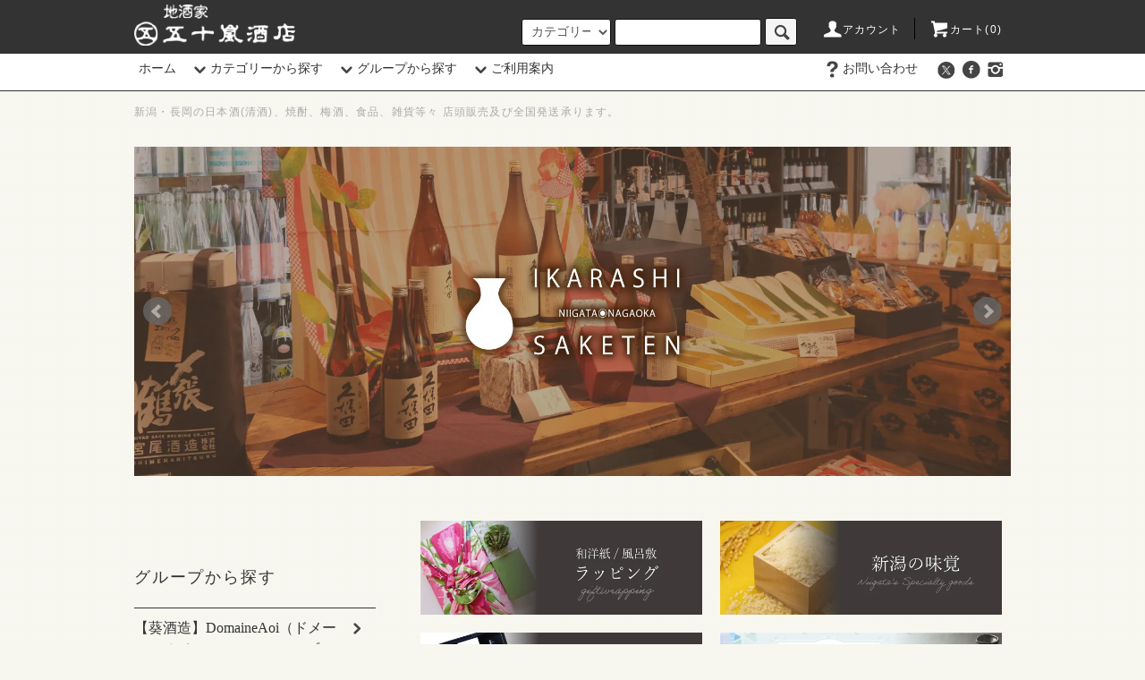

--- FILE ---
content_type: text/html; charset=EUC-JP
request_url: https://www.ikarashi-saketen.com/
body_size: 18193
content:
<!DOCTYPE html PUBLIC "-//W3C//DTD XHTML 1.0 Transitional//EN" "http://www.w3.org/TR/xhtml1/DTD/xhtml1-transitional.dtd">
<html xmlns:og="http://ogp.me/ns#" xmlns:fb="http://www.facebook.com/2008/fbml" xmlns:mixi="http://mixi-platform.com/ns#" xmlns="http://www.w3.org/1999/xhtml" xml:lang="ja" lang="ja" dir="ltr">
<head>
<meta http-equiv="content-type" content="text/html; charset=euc-jp" />
<meta http-equiv="X-UA-Compatible" content="IE=edge,chrome=1" />
<title>地酒家 五十嵐酒店　 [長岡市の酒屋 店頭販売・通販発送承ります]</title>
<meta name="Keywords" content="新潟県,長岡市,日本酒,清酒,地酒,五十嵐酒店,久保田,〆張鶴,壱醸,越の鶴,景虎,鶴齢,想天坊,八海山,千代の光,雪中梅,朝日山,越州,北雪" />
<meta name="Description" content="【地酒屋五十嵐酒店】新潟・長岡の日本酒,焼酎,梅酒,新潟ワインの販売 全国発送承ります|久保田|越州|朝日山|〆張鶴|壱醸|越の鶴|越乃景虎|鶴齢|雪男|想天坊|じゃんげ|越乃寒梅|清泉|お福正宗|吉乃川|八海山|千代の光|雪中梅|北雪|など" />
<meta name="Author" content="五十嵐酒店" />
<meta name="Copyright" content="五十嵐酒店" />
<meta http-equiv="content-style-type" content="text/css" />
<meta http-equiv="content-script-type" content="text/javascript" />
<link rel="stylesheet" href="https://www.ikarashi-saketen.com/css/framework/colormekit.css" type="text/css" />
<link rel="stylesheet" href="https://www.ikarashi-saketen.com/css/framework/colormekit-responsive.css" type="text/css" />
<link rel="stylesheet" href="https://img07.shop-pro.jp/PA01432/041/css/8/index.css?cmsp_timestamp=20251220235554" type="text/css" />
<link rel="stylesheet" href="https://img07.shop-pro.jp/PA01432/041/css/8/top.css?cmsp_timestamp=20251220235554" type="text/css" />

<meta name="google-site-verification" content="p8O-vDFm7NWKr8hPQOQCPkCKL7ydNgpS4dBEWFHTDHw" />
<link rel="alternate" type="application/rss+xml" title="rss" href="https://www.ikarashi-saketen.com/?mode=rss" />
<link rel="shortcut icon" href="https://img07.shop-pro.jp/PA01432/041/favicon.ico?cmsp_timestamp=20260109184921" />
<script type="text/javascript" src="//ajax.googleapis.com/ajax/libs/jquery/1.11.0/jquery.min.js" ></script>
<meta property="og:title" content="地酒家 五十嵐酒店　 [長岡市の酒屋 店頭販売・通販発送承ります]" />
<meta property="og:description" content="【地酒屋五十嵐酒店】新潟・長岡の日本酒,焼酎,梅酒,新潟ワインの販売 全国発送承ります|久保田|越州|朝日山|〆張鶴|壱醸|越の鶴|越乃景虎|鶴齢|雪男|想天坊|じゃんげ|越乃寒梅|清泉|お福正宗|吉乃川|八海山|千代の光|雪中梅|北雪|など" />
<meta property="og:url" content="https://www.ikarashi-saketen.com" />
<meta property="og:site_name" content="地酒家 五十嵐酒店　 [長岡市の酒屋 店頭販売・通販発送承ります]" />
<!-- Global site tag (gtag.js) - Google Analytics -->
<script async src="https://www.googletagmanager.com/gtag/js?id=UA-146789812-1"></script>
<script>
  window.dataLayer = window.dataLayer || [];
  function gtag(){dataLayer.push(arguments);}
  gtag('js', new Date());

  gtag('config', 'UA-146789812-1');
</script>

<script>
  var Colorme = {"page":"top","shop":{"account_id":"PA01432041","title":"\u5730\u9152\u5bb6 \u4e94\u5341\u5d50\u9152\u5e97\u3000 [\u9577\u5ca1\u5e02\u306e\u9152\u5c4b \u5e97\u982d\u8ca9\u58f2\u30fb\u901a\u8ca9\u767a\u9001\u627f\u308a\u307e\u3059]"},"basket":{"total_price":0,"items":[]},"customer":{"id":null}};

  (function() {
    function insertScriptTags() {
      var scriptTagDetails = [];
      var entry = document.getElementsByTagName('script')[0];

      scriptTagDetails.forEach(function(tagDetail) {
        var script = document.createElement('script');

        script.type = 'text/javascript';
        script.src = tagDetail.src;
        script.async = true;

        if( tagDetail.integrity ) {
          script.integrity = tagDetail.integrity;
          script.setAttribute('crossorigin', 'anonymous');
        }

        entry.parentNode.insertBefore(script, entry);
      })
    }

    window.addEventListener('load', insertScriptTags, false);
  })();
</script>

<script async src="https://www.googletagmanager.com/gtag/js?id=G-1NGCSJBBSZ"></script>
<script>
  window.dataLayer = window.dataLayer || [];
  function gtag(){dataLayer.push(arguments);}
  gtag('js', new Date());
  
      gtag('config', 'G-1NGCSJBBSZ', (function() {
      var config = {};
      if (Colorme && Colorme.customer && Colorme.customer.id != null) {
        config.user_id = Colorme.customer.id;
      }
      return config;
    })());
  
  </script></head>
<body>
<meta name="colorme-acc-payload" content="?st=1&pt=10001&ut=0&at=PA01432041&v=20260114224301&re=&cn=0fda771a9a7962ff3c5a13fa7323f86d" width="1" height="1" alt="" /><script>!function(){"use strict";Array.prototype.slice.call(document.getElementsByTagName("script")).filter((function(t){return t.src&&t.src.match(new RegExp("dist/acc-track.js$"))})).forEach((function(t){return document.body.removeChild(t)})),function t(c){var r=arguments.length>1&&void 0!==arguments[1]?arguments[1]:0;if(!(r>=c.length)){var e=document.createElement("script");e.onerror=function(){return t(c,r+1)},e.src="https://"+c[r]+"/dist/acc-track.js?rev=3",document.body.appendChild(e)}}(["acclog001.shop-pro.jp","acclog002.shop-pro.jp"])}();</script><script src="https://img.shop-pro.jp/tmpl_js/76/jquery.tile.js"></script>
<script src="https://img.shop-pro.jp/tmpl_js/76/jquery.skOuterClick.js"></script>
<script src="https://img.shop-pro.jp/tmpl_js/76/smoothscroll.js"></script>
<script src="https://img.shop-pro.jp/tmpl_js/76/utility.index.js"></script>
<div class="cart_in_modal__bg show_while_cart_in_connecting spinner" style="display: none;"></div>
<div id="wrapper">
	<p style="background:#fff; color:#000;" class="header_top_inne">地酒家　五十嵐酒店</p>
  <div id="header">
    <div class="header_top">
      <div class="header_top_inner container">
				<h1 class="header_logo"><a href="https://www.ikarashi-saketen.com/"><img src="https://img07.shop-pro.jp/PA01432/041/etc/logo-white.png" alt="地酒家五十嵐酒店"></a></h1>
				<div id="header_right">
        <form action="https://www.ikarashi-saketen.com/" method="GET" class="search_form visible-desktop" style="width:320px;">
          <input type="hidden" name="mode" value="srh" /><input type="hidden" name="field" value="product_name" />
          <select name="cid" class="search_select" style="width:100px;">
            <option value="">カテゴリーを選択</option>
                          <option value="2945673,0">【葵酒造】DomaineAoi（ドメーヌアオイ）/ MaisonAoi（メゾンアオイ）</option>
                          <option value="2516498,0">【青木酒造】鶴齢/雪男/梅酒</option>
                          <option value="2514874,0">【朝日酒造】久保田/越州/朝日山</option>
                          <option value="2516957,0">【石本酒造】越乃寒梅/焼酎</option>
                          <option value="2806123,0">【猪又酒造】月不見の池/サビ猫ロック</option>
                          <option value="2956462,0">【弥栄醸造】ITTEKI（一擲）</option>
                          <option value="2738421,0">【越後鶴亀】越弌（こしいち）</option>
                          <option value="2952521,0">【お福酒造】お福正宗</option>
                          <option value="2516950,0">【河忠酒造】想天坊/じゃんげ</option>
                          <option value="2616787,0">【麒麟山酒造】麒麟山</option>
                          <option value="2516956,0">【久須美酒造】清泉/亀の翁</option>
                          <option value="2580060,0">【頚城酒造】八恵久比岐/越路乃紅梅/knot</option>
                          <option value="2516951,0">【越銘醸】壱醸/越の鶴/本正</option>
                          <option value="2653210,0">【高千代酒造】高千代/59Takachiyo/ｼﾝ･ﾀｶﾁﾖ/巻機/高龍</option>
                          <option value="2661288,0">【高の井酒造】たかの井/田友</option>
                          <option value="2516963,0">【千代の光酒造】千代の光/真/KENICHIRO</option>
                          <option value="2709515,0">【苗場酒造】ゆきのまゆ/苗場山</option>
                          <option value="2947603,0">【新潟銘醸】長者盛/泰然/N-888</option>
                          <option value="2851977,0">【柏露酒造】柏露/梅酒/リキュール</option>
                          <option value="2516952,0">【八海醸造】八海山/梅酒/焼酎</option>
                          <option value="2946189,0">【原酒造】越の誉/銀の翼</option>
                          <option value="2556757,0">【逸見酒造】真稜/至</option>
                          <option value="2516944,0">【北雪酒造】YK35/梅酒</option>
                          <option value="2516960,0">【丸山酒造場】雪中梅</option>
                          <option value="2951241,0">【緑川酒造】緑川/雪洞貯蔵 緑</option>
                          <option value="2706729,0">【峰乃白梅酒造】菱湖</option>
                          <option value="2516946,0">【宮尾酒造】〆張鶴/梅酒</option>
                          <option value="2516940,0">【諸橋酒造】越乃景虎/梅酒</option>
                          <option value="2950969,0">【雪椿酒造】ゆきつばき</option>
                          <option value="2544691,0">【吉乃川酒造】吉乃川</option>
                          <option value="2887642,0">【とちお農園株式会社・ワインファームとちお】栃尾ワインT100</option>
                          <option value="2517128,0">【岩の原葡萄園】岩の原ワイン/善/深雪花</option>
                          <option value="2961344,0">【SAKE HUNDRED】 弐光</option>
                          <option value="2705454,0">ギフトセット</option>
                          <option value="2699021,0">その他取り扱い日本酒等</option>
                          <option value="2517150,0">あまざけ・新潟の食品</option>
                          <option value="2518349,0">酒器・雑貨・紙袋</option>
                          <option value="2703745,0">風呂敷ラッピング / 和紙ラッピング/ 化粧箱</option>
                          <option value="2809150,0">新潟ビール</option>
                          <option value="2835481,0">新潟ウイスキー</option>
                      </select>
          <input type="text" name="keyword" class="search_box"  style="width:150px;"/>
          <button class="btn_search btn btn-xs"><i class="icon-lg-b icon-search"></i></button>
        </form>
        <ul class="header_nav_headline inline visible-desktop">
          <li>
            <a href="https://www.ikarashi-saketen.com/?mode=myaccount"><i class="icon-lg-w icon-user"></i>アカウント</a>
          </li>
                    <li class="headline_viewcart">
                        <form name="cart_view_with_async" method="POST" action="https://www.ikarashi-saketen.com/cart/proxy/basket?shop_id=PA01432041&shop_domain=ikarashi-saketen.com">
              <input type="hidden" name="reference_token" value="abcefec696b74d76b7dadbec0c49684c"><input type="hidden" name="shop_id" value="PA01432041"><input type="hidden" name="shop_domain" value="ikarashi-saketen.com">
            </form>
            <a href="javascript:void(0)" class="cart_view_with_async"><i class="icon-lg-w icon-cart"></i>カート(<span class="cart_count">0</span>)</span></a>
                      </li>
        </ul>					
				</div>

        <div class="header_nav_phone hidden-desktop">
          <span class="nav_btn_phone"><i class="icon-lg-w icon-list"></i>メニュー</span>
          <div class="header_nav_lst_phone">
            <ul class="unstyled">
              <li>
                <a href="https://www.ikarashi-saketen.com/">ホーム</a>
              </li>
              <li>
                                <form name="cart_view_with_async" method="POST" action="https://www.ikarashi-saketen.com/cart/proxy/basket?shop_id=PA01432041&shop_domain=ikarashi-saketen.com">
                  <input type="hidden" name="reference_token" value="abcefec696b74d76b7dadbec0c49684c"><input type="hidden" name="shop_id" value="PA01432041"><input type="hidden" name="shop_domain" value="ikarashi-saketen.com">
                </form>
                <a href="javascript:void(0)" class="cart_view_with_async">カートを見る</a>
                              </li>
              <li>
                <a href="https://www.ikarashi-saketen.com/?mode=myaccount">アカウント</a>
              </li>
                                                        <li>
                <a href="https://ikarashisaketen.shop-pro.jp/customer/inquiries/new">お問い合わせ</a>
              </li>
							<li>
                                    <ul class="header_nav_global_social inline visible-phone">
            <li><a href="https://twitter.com/ikarashisaketen"><i class="icon-lg-b icon-c_twitter"></i></a></li>
            <li><a href="https://www.facebook.com/ikarashisaketen"><i class="icon-lg-b icon-c_facebook"></i></a></li>
            <li><a href="https://www.instagram.com/ikarashisaketen"><i class="icon-lg-b icon-instagram"></i></a></li>
            
          </ul>
      								
							</li>
            </ul>
          </div>
        </div>
      </div>
    </div>
    <div class="header_mid hidden-phone">
      <div class="header_mid_inner container">
        <div class="header_nav_global">
          <ul class="header_nav_global_left inline">
            <li><a href="https://www.ikarashi-saketen.com/">ホーム</a></li>
            <li class="header_nav_global_left_category">
              <a href="javascript:void(0)"><i class="icon-lg-b icon-chevron_down"></i>カテゴリーから探す</a>
              <div class="header_nav_global_box header_nav_global_box_catogory row">
                <p class="header_nav_global_box_heading col col-lg-3">カテゴリーから探す
								</p>
                <div class="header_nav_global_box_detail col col-lg-9 row">
                                                                                    
                                            <ul class="row header_nav_global_box_lists col col-lg-4 col-md-4 col-sm-6 col-xs-12 unstyled">
                                        <li>
                      <a href="https://www.ikarashi-saketen.com/?mode=cate&cbid=2945673&csid=0">
                        【葵酒造】DomaineAoi（ドメーヌアオイ）/ MaisonAoi（メゾンアオイ）
                      </a>
                    </li>
                                                                                                  <li>
                      <a href="https://www.ikarashi-saketen.com/?mode=cate&cbid=2516498&csid=0">
                        【青木酒造】鶴齢/雪男/梅酒
                      </a>
                    </li>
                                                                                                  <li>
                      <a href="https://www.ikarashi-saketen.com/?mode=cate&cbid=2514874&csid=0">
                        【朝日酒造】久保田/越州/朝日山
                      </a>
                    </li>
                                                                                                  <li>
                      <a href="https://www.ikarashi-saketen.com/?mode=cate&cbid=2516957&csid=0">
                        【石本酒造】越乃寒梅/焼酎
                      </a>
                    </li>
                                                                                                  <li>
                      <a href="https://www.ikarashi-saketen.com/?mode=cate&cbid=2806123&csid=0">
                        【猪又酒造】月不見の池/サビ猫ロック
                      </a>
                    </li>
                                                                                                  <li>
                      <a href="https://www.ikarashi-saketen.com/?mode=cate&cbid=2956462&csid=0">
                        【弥栄醸造】ITTEKI（一擲）
                      </a>
                    </li>
                                                                                                  <li>
                      <a href="https://www.ikarashi-saketen.com/?mode=cate&cbid=2738421&csid=0">
                        【越後鶴亀】越弌（こしいち）
                      </a>
                    </li>
                                                                                                  <li>
                      <a href="https://www.ikarashi-saketen.com/?mode=cate&cbid=2952521&csid=0">
                        【お福酒造】お福正宗
                      </a>
                    </li>
                                                                                                  <li>
                      <a href="https://www.ikarashi-saketen.com/?mode=cate&cbid=2516950&csid=0">
                        【河忠酒造】想天坊/じゃんげ
                      </a>
                    </li>
                                                                                                  <li>
                      <a href="https://www.ikarashi-saketen.com/?mode=cate&cbid=2616787&csid=0">
                        【麒麟山酒造】麒麟山
                      </a>
                    </li>
                                                                                                  <li>
                      <a href="https://www.ikarashi-saketen.com/?mode=cate&cbid=2516956&csid=0">
                        【久須美酒造】清泉/亀の翁
                      </a>
                    </li>
                                                                                                  <li>
                      <a href="https://www.ikarashi-saketen.com/?mode=cate&cbid=2580060&csid=0">
                        【頚城酒造】八恵久比岐/越路乃紅梅/knot
                      </a>
                    </li>
                                                                                                  <li>
                      <a href="https://www.ikarashi-saketen.com/?mode=cate&cbid=2516951&csid=0">
                        【越銘醸】壱醸/越の鶴/本正
                      </a>
                    </li>
                                                                                                  <li>
                      <a href="https://www.ikarashi-saketen.com/?mode=cate&cbid=2653210&csid=0">
                        【高千代酒造】高千代/59Takachiyo/ｼﾝ･ﾀｶﾁﾖ/巻機/高龍
                      </a>
                    </li>
                                          </ul>
                      <ul class="row header_nav_global_box_lists col col-lg-4 col-md-4 col-sm-6 col-xs-12 unstyled">
                                                                                                  <li>
                      <a href="https://www.ikarashi-saketen.com/?mode=cate&cbid=2661288&csid=0">
                        【高の井酒造】たかの井/田友
                      </a>
                    </li>
                                                                                                  <li>
                      <a href="https://www.ikarashi-saketen.com/?mode=cate&cbid=2516963&csid=0">
                        【千代の光酒造】千代の光/真/KENICHIRO
                      </a>
                    </li>
                                                                                                  <li>
                      <a href="https://www.ikarashi-saketen.com/?mode=cate&cbid=2709515&csid=0">
                        【苗場酒造】ゆきのまゆ/苗場山
                      </a>
                    </li>
                                                                                                  <li>
                      <a href="https://www.ikarashi-saketen.com/?mode=cate&cbid=2947603&csid=0">
                        【新潟銘醸】長者盛/泰然/N-888
                      </a>
                    </li>
                                                                                                  <li>
                      <a href="https://www.ikarashi-saketen.com/?mode=cate&cbid=2851977&csid=0">
                        【柏露酒造】柏露/梅酒/リキュール
                      </a>
                    </li>
                                                                                                  <li>
                      <a href="https://www.ikarashi-saketen.com/?mode=cate&cbid=2516952&csid=0">
                        【八海醸造】八海山/梅酒/焼酎
                      </a>
                    </li>
                                                                                                  <li>
                      <a href="https://www.ikarashi-saketen.com/?mode=cate&cbid=2946189&csid=0">
                        【原酒造】越の誉/銀の翼
                      </a>
                    </li>
                                                                                                  <li>
                      <a href="https://www.ikarashi-saketen.com/?mode=cate&cbid=2556757&csid=0">
                        【逸見酒造】真稜/至
                      </a>
                    </li>
                                                                                                  <li>
                      <a href="https://www.ikarashi-saketen.com/?mode=cate&cbid=2516944&csid=0">
                        【北雪酒造】YK35/梅酒
                      </a>
                    </li>
                                                                                                  <li>
                      <a href="https://www.ikarashi-saketen.com/?mode=cate&cbid=2516960&csid=0">
                        【丸山酒造場】雪中梅
                      </a>
                    </li>
                                                                                                  <li>
                      <a href="https://www.ikarashi-saketen.com/?mode=cate&cbid=2951241&csid=0">
                        【緑川酒造】緑川/雪洞貯蔵 緑
                      </a>
                    </li>
                                                                                                  <li>
                      <a href="https://www.ikarashi-saketen.com/?mode=cate&cbid=2706729&csid=0">
                        【峰乃白梅酒造】菱湖
                      </a>
                    </li>
                                                                                                  <li>
                      <a href="https://www.ikarashi-saketen.com/?mode=cate&cbid=2516946&csid=0">
                        【宮尾酒造】〆張鶴/梅酒
                      </a>
                    </li>
                                                                                                  <li>
                      <a href="https://www.ikarashi-saketen.com/?mode=cate&cbid=2516940&csid=0">
                        【諸橋酒造】越乃景虎/梅酒
                      </a>
                    </li>
                                          </ul>
                      <ul class="row header_nav_global_box_lists col col-lg-4 col-md-4 col-sm-6 col-xs-12 unstyled">
                                                                                                  <li>
                      <a href="https://www.ikarashi-saketen.com/?mode=cate&cbid=2950969&csid=0">
                        【雪椿酒造】ゆきつばき
                      </a>
                    </li>
                                                                                                  <li>
                      <a href="https://www.ikarashi-saketen.com/?mode=cate&cbid=2544691&csid=0">
                        【吉乃川酒造】吉乃川
                      </a>
                    </li>
                                                                                                  <li>
                      <a href="https://www.ikarashi-saketen.com/?mode=cate&cbid=2887642&csid=0">
                        【とちお農園株式会社・ワインファームとちお】栃尾ワインT100
                      </a>
                    </li>
                                                                                                  <li>
                      <a href="https://www.ikarashi-saketen.com/?mode=cate&cbid=2517128&csid=0">
                        【岩の原葡萄園】岩の原ワイン/善/深雪花
                      </a>
                    </li>
                                                                                                  <li>
                      <a href="https://www.ikarashi-saketen.com/?mode=cate&cbid=2961344&csid=0">
                        【SAKE HUNDRED】 弐光
                      </a>
                    </li>
                                                                                                  <li>
                      <a href="https://www.ikarashi-saketen.com/?mode=cate&cbid=2705454&csid=0">
                        ギフトセット
                      </a>
                    </li>
                                                                                                  <li>
                      <a href="https://www.ikarashi-saketen.com/?mode=cate&cbid=2699021&csid=0">
                        その他取り扱い日本酒等
                      </a>
                    </li>
                                                                                                  <li>
                      <a href="https://www.ikarashi-saketen.com/?mode=cate&cbid=2517150&csid=0">
                        あまざけ・新潟の食品
                      </a>
                    </li>
                                                                                                  <li>
                      <a href="https://www.ikarashi-saketen.com/?mode=cate&cbid=2518349&csid=0">
                        酒器・雑貨・紙袋
                      </a>
                    </li>
                                                                                                  <li>
                      <a href="https://www.ikarashi-saketen.com/?mode=cate&cbid=2703745&csid=0">
                        風呂敷ラッピング / 和紙ラッピング/ 化粧箱
                      </a>
                    </li>
                                                                                                  <li>
                      <a href="https://www.ikarashi-saketen.com/?mode=cate&cbid=2809150&csid=0">
                        新潟ビール
                      </a>
                    </li>
                                                                                                  <li>
                      <a href="https://www.ikarashi-saketen.com/?mode=cate&cbid=2835481&csid=0">
                        新潟ウイスキー
                      </a>
                    </li>
                                                              </ul>
                                                      </div>
              </div>
            </li>
                                          <li class="header_nav_global_left_group">
                  <a href="javascript:void(0)"><i class="icon-lg-b icon-chevron_down"></i>グループから探す</a>
                  <div class="header_nav_global_box header_nav_global_box_group row">
                    <p class="header_nav_global_box_heading col col-lg-3">グループから探す</p>
                    <div class="header_nav_global_box_detail col col-lg-9 row">
                                          
                                          <ul class="row header_nav_global_box_lists col col-lg-4 col-md-4 col-sm-6 col-xs-12 unstyled">
                            <li>
                <a href="https://www.ikarashi-saketen.com/?mode=grp&gid=3059233">
                  【葵酒造】DomaineAoi（ドメーヌアオイ）/ MaisonAoi（メゾンアオイ）
                </a>
              </li>
                                                                    <li>
                <a href="https://www.ikarashi-saketen.com/?mode=grp&gid=2723552">
                  【青木酒造】鶴齢/雪男/梅酒
                </a>
              </li>
                                                                    <li>
                <a href="https://www.ikarashi-saketen.com/?mode=grp&gid=2737030">
                  【朝日酒造】久保田/越州/朝日山
                </a>
              </li>
                                                                    <li>
                <a href="https://www.ikarashi-saketen.com/?mode=grp&gid=2737031">
                  【石本酒造】越乃寒梅/焼酎
                </a>
              </li>
                                                                    <li>
                <a href="https://www.ikarashi-saketen.com/?mode=grp&gid=2737040">
                  【猪又酒造】月不見の池/サビ猫ロック
                </a>
              </li>
                                                                    <li>
                <a href="https://www.ikarashi-saketen.com/?mode=grp&gid=3089144">
                  【弥栄醸造】ITTEKI(一擲)
                </a>
              </li>
                                                                    <li>
                <a href="https://www.ikarashi-saketen.com/?mode=grp&gid=2737042">
                  【越後鶴亀】越弌（こしいち）
                </a>
              </li>
                                                                    <li>
                <a href="https://www.ikarashi-saketen.com/?mode=grp&gid=3078007">
                  【お福酒造】お福正宗
                </a>
              </li>
                                                                    <li>
                <a href="https://www.ikarashi-saketen.com/?mode=grp&gid=2737044">
                  【河忠酒造】想天坊/じゃんげ
                </a>
              </li>
                                                                    <li>
                <a href="https://www.ikarashi-saketen.com/?mode=grp&gid=2737045">
                  【麒麟山酒造】麒麟山
                </a>
              </li>
                                                                    <li>
                <a href="https://www.ikarashi-saketen.com/?mode=grp&gid=2737046">
                  【久須美酒造】清泉/亀の翁
                </a>
              </li>
                                                                    <li>
                <a href="https://www.ikarashi-saketen.com/?mode=grp&gid=2737049">
                  【頚城酒造】八恵久比岐/越路乃紅梅
                </a>
              </li>
                                                                    <li>
                <a href="https://www.ikarashi-saketen.com/?mode=grp&gid=2737053">
                  【越銘醸】壱醸/越の鶴/本正
                </a>
              </li>
                                                                    <li>
                <a href="https://www.ikarashi-saketen.com/?mode=grp&gid=2737055">
                  【高千代酒造】高千代/59Takachiyo/ｼﾝ･ﾀｶﾁﾖ/巻機/高龍
                </a>
              </li>
                                                                    <li>
                <a href="https://www.ikarashi-saketen.com/?mode=grp&gid=2737059">
                  【高の井酒造】たかの井/田友
                </a>
              </li>
                                                                    <li>
                <a href="https://www.ikarashi-saketen.com/?mode=grp&gid=2737069">
                  【千代の光酒造】千代の光/KENICHIRO
                </a>
              </li>
                                    </ul>
                      <ul class="row header_nav_global_box_lists col col-lg-4 col-md-4 col-sm-6 col-xs-12 unstyled">
                                                                    <li>
                <a href="https://www.ikarashi-saketen.com/?mode=grp&gid=2737073">
                  【苗場酒造】ゆきのまゆ/苗場山
                </a>
              </li>
                                                                    <li>
                <a href="https://www.ikarashi-saketen.com/?mode=grp&gid=3064627">
                  【新潟銘醸】長者盛/泰然/N-888
                </a>
              </li>
                                                                    <li>
                <a href="https://www.ikarashi-saketen.com/?mode=grp&gid=2831583">
                  【柏露酒造】柏露/梅酒/リキュール
                </a>
              </li>
                                                                    <li>
                <a href="https://www.ikarashi-saketen.com/?mode=grp&gid=2737076">
                  【八海醸造】八海山/梅酒/焼酎
                </a>
              </li>
                                                                    <li>
                <a href="https://www.ikarashi-saketen.com/?mode=grp&gid=3060244">
                  【原酒造】越の誉/銀の翼
                </a>
              </li>
                                                                    <li>
                <a href="https://www.ikarashi-saketen.com/?mode=grp&gid=2737078">
                  【逸見酒造】至
                </a>
              </li>
                                                                    <li>
                <a href="https://www.ikarashi-saketen.com/?mode=grp&gid=2737080">
                  【北雪酒造】北雪/YK35
                </a>
              </li>
                                                                    <li>
                <a href="https://www.ikarashi-saketen.com/?mode=grp&gid=2737083">
                  【丸山酒造場】雪中梅
                </a>
              </li>
                                                                    <li>
                <a href="https://www.ikarashi-saketen.com/?mode=grp&gid=3075399">
                  【緑川酒造】緑川/雪洞貯蔵緑
                </a>
              </li>
                                                                    <li>
                <a href="https://www.ikarashi-saketen.com/?mode=grp&gid=2737088">
                  【峰乃白梅酒造】菱湖
                </a>
              </li>
                                                                    <li>
                <a href="https://www.ikarashi-saketen.com/?mode=grp&gid=2737089">
                  【宮尾酒造】〆張鶴/梅酒
                </a>
              </li>
                                                                    <li>
                <a href="https://www.ikarashi-saketen.com/?mode=grp&gid=2737090">
                  【諸橋酒造】越乃景虎/梅酒
                </a>
              </li>
                                                                    <li>
                <a href="https://www.ikarashi-saketen.com/?mode=grp&gid=3074297">
                  【雪椿酒造】ゆきつばき
                </a>
              </li>
                                                                    <li>
                <a href="https://www.ikarashi-saketen.com/?mode=grp&gid=2737091">
                  【吉乃川酒造】吉乃川
                </a>
              </li>
                                                                    <li>
                <a href="https://www.ikarashi-saketen.com/?mode=grp&gid=3106204">
                  【SAKE HUNDRED】 弐光
                </a>
              </li>
                                                                    <li>
                <a href="https://www.ikarashi-saketen.com/?mode=grp&gid=2912724">
                  【とちお農園・ワインファームとちお】栃尾ワインT100
                </a>
              </li>
                                    </ul>
                      <ul class="row header_nav_global_box_lists col col-lg-4 col-md-4 col-sm-6 col-xs-12 unstyled">
                                                                    <li>
                <a href="https://www.ikarashi-saketen.com/?mode=grp&gid=2737094">
                  【岩の原葡萄園】岩の原ワイン/善/深雪花
                </a>
              </li>
                                                                    <li>
                <a href="https://www.ikarashi-saketen.com/?mode=grp&gid=2737095">
                  【その他取り扱い日本酒等】
                </a>
              </li>
                                                                    <li>
                <a href="https://www.ikarashi-saketen.com/?mode=grp&gid=2051129">
                  【日本ワイン】
                </a>
              </li>
                                                                    <li>
                <a href="https://www.ikarashi-saketen.com/?mode=grp&gid=2541435">
                  【新潟ビール】
                </a>
              </li>
                                                                    <li>
                <a href="https://www.ikarashi-saketen.com/?mode=grp&gid=2788523">
                  【新潟ウイスキー】
                </a>
              </li>
                                                                    <li>
                <a href="https://www.ikarashi-saketen.com/?mode=grp&gid=2050510">
                  季節限定品
                </a>
              </li>
                                                                    <li>
                <a href="https://www.ikarashi-saketen.com/?mode=grp&gid=2050511">
                  日本酒（清酒）
                </a>
              </li>
                                                                    <li>
                <a href="https://www.ikarashi-saketen.com/?mode=grp&gid=2051004">
                  梅酒・リキュール
                </a>
              </li>
                                                                    <li>
                <a href="https://www.ikarashi-saketen.com/?mode=grp&gid=2051005">
                  焼酎
                </a>
              </li>
                                                                    <li>
                <a href="https://www.ikarashi-saketen.com/?mode=grp&gid=2051128">
                  ノンアル・食品等
                </a>
              </li>
                                                                    <li>
                <a href="https://www.ikarashi-saketen.com/?mode=grp&gid=2051163">
                  ギフト用化粧箱
                </a>
              </li>
                                                                    <li>
                <a href="https://www.ikarashi-saketen.com/?mode=grp&gid=2052292">
                  酒器・雑貨・紙袋
                </a>
              </li>
                                                                    <li>
                <a href="https://www.ikarashi-saketen.com/?mode=grp&gid=2051130">
                  容量（サイズ）
                </a>
              </li>
                                                                    <li>
                <a href="https://www.ikarashi-saketen.com/?mode=grp&gid=2542802">
                  価格帯
                </a>
              </li>
                                                                    <li>
                <a href="https://www.ikarashi-saketen.com/?mode=grp&gid=2737096">
                  ラッピング・化粧箱
                </a>
              </li>
                                                                    <li>
                <a href="https://www.ikarashi-saketen.com/?mode=grp&gid=2737202">
                  ギフトセット
                </a>
              </li>
                                                  </ul>
                    </div>
                  </div>
                </li>
                                                    <li class="header_nav_global_left_contents">
                <a href="javascript:void(0)"><i class="icon-lg-b icon-chevron_down"></i>ご利用案内</a>
                <div class="header_nav_global_box header_nav_global_box_contents row">
                  <p class="header_nav_global_box_heading col col-lg-3">コンテンツ</p>
                  <div class="header_nav_global_box_detail col col-lg-9 row">
                                          <ul class="col col-lg-12 row unstyled">                        <li>
                          <a href="https://www.ikarashi-saketen.com/?mode=f3">
                            五十嵐酒店について
                          </a>
                        </li>
                                                                                        <li>
                          <a href="https://www.ikarashi-saketen.com/?mode=f4">
                            お蔵のご意向により通販システム非表示の取扱商品
                          </a>
                        </li>
                                                                                        <li>
                          <a href="https://www.ikarashi-saketen.com/?mode=f5">
                            ラッピングについて
                          </a>
                        </li>
                                                                                        <li>
                          <a href="https://www.ikarashi-saketen.com/?mode=f7">
                            配送料について
                          </a>
                        </li>
                                                                                        <li>
                          <a href="https://www.ikarashi-saketen.com/?mode=f9">
                            ウェブサイト・お電話・メール・FAXでのご注文
                          </a>
                        </li>
                      </ul>                                      </div>
                </div>
              </li>
                      </ul>
          <ul class="header_nav_global_right inline">						
                                    <li class="visible-desktop"><a href="https://ikarashisaketen.shop-pro.jp/customer/inquiries/new"><i class="icon-lg-b icon-help"></i>お問い合わせ</a></li>
            <li>



                                                            <ul class="header_nav_global_social inline">
                  <li><a href="https://twitter.com/ikarashisaketen"><i class="icon-lg-b icon-c_twitter"></i></a></li>
                  <li><a href="https://www.facebook.com/ikarashisaketen"><i class="icon-lg-b icon-c_facebook"></i></a></li>
                  <li><a href="https://www.instagram.com/ikarashisaketen"><i class="icon-lg-b icon-instagram"></i></a></li>
                  
                </ul>
            


            </li>
          </ul>
        </div>
      </div>
    </div>
    <div class="header_btm container clearfix">


      			
                    			<p class="header_lead visible-desktop">新潟・長岡の日本酒(清酒)、焼酎、梅酒、食品、雑貨等々 店頭販売及び全国発送承ります。</p>
		
      
    </div>
  </div>
  <div class="main row">
				
  <div class="slider">
    <link rel="stylesheet" type="text/css" href="./js/jquery.bxslider/jquery.bxslider.css">
<script src="./js/jquery.bxslider/jquery.bxslider.min.js"></script>
<div id="slider">
  <div><a href="https://www.ikarashi-saketen.com/"><img src="https://img07.shop-pro.jp/PA01432/041/slideshow/slideshow_img_4a25b0.jpg?cmsp_timestamp=20210423164717" alt="" title="" /></a></div>
  <div><a href="https://www.ikarashi-saketen.com/?mode=grp&gid=2737202"><img src="https://img07.shop-pro.jp/PA01432/041/slideshow/slideshow_img_83c7ed.jpg?cmsp_timestamp=20210511103538" alt="" title="" /></a></div>
  <div><a href="https://www.ikarashi-saketen.com/?tid=7&mode=f5"><img src="https://img07.shop-pro.jp/PA01432/041/slideshow/slideshow_img_6dded2.jpg?cmsp_timestamp=20210511104127" alt="" title="" /></a></div>
  <div><a href="https://www.ikarashi-saketen.com/?mode=grp&gid=2051128"><img src="https://img07.shop-pro.jp/PA01432/041/slideshow/slideshow_img_fc8993.jpg?cmsp_timestamp=20210511104224" alt="" title="" /></a></div>
</div>
<style>
  .bx-wrapper .bx-pager {
    padding-top: 10px;
    bottom: -20px;
  }
  .bx-wrapper {
    margin-bottom: 30px;
  }
</style>

  </div>
  <script type="text/javascript">
    //<![CDATA[
    $(function(){
      $('#slider').bxSlider({
        auto: true,
        pause: 5000,
        speed: 500,
        controls: true,
        captions: true,
        pager: false,
        responsive: true,
        useCSS: false,
        mode: 'fade'
      });
    });
    //]]>
  </script>


		  <form action="https://www.ikarashi-saketen.com/" method="GET" class="search_form visible-phone search_form_phone">
    <input type="hidden" name="mode" value="srh" /><input type="hidden" name="field" value="product_name" />
    <select name="cid" class="search_select">
      <option value="">カテゴリー選択</option>
              <option value="2945673,0">【葵酒造】DomaineAoi（ドメーヌアオイ）/ MaisonAoi（メゾンアオイ）</option>
              <option value="2516498,0">【青木酒造】鶴齢/雪男/梅酒</option>
              <option value="2514874,0">【朝日酒造】久保田/越州/朝日山</option>
              <option value="2516957,0">【石本酒造】越乃寒梅/焼酎</option>
              <option value="2806123,0">【猪又酒造】月不見の池/サビ猫ロック</option>
              <option value="2956462,0">【弥栄醸造】ITTEKI（一擲）</option>
              <option value="2738421,0">【越後鶴亀】越弌（こしいち）</option>
              <option value="2952521,0">【お福酒造】お福正宗</option>
              <option value="2516950,0">【河忠酒造】想天坊/じゃんげ</option>
              <option value="2616787,0">【麒麟山酒造】麒麟山</option>
              <option value="2516956,0">【久須美酒造】清泉/亀の翁</option>
              <option value="2580060,0">【頚城酒造】八恵久比岐/越路乃紅梅/knot</option>
              <option value="2516951,0">【越銘醸】壱醸/越の鶴/本正</option>
              <option value="2653210,0">【高千代酒造】高千代/59Takachiyo/ｼﾝ･ﾀｶﾁﾖ/巻機/高龍</option>
              <option value="2661288,0">【高の井酒造】たかの井/田友</option>
              <option value="2516963,0">【千代の光酒造】千代の光/真/KENICHIRO</option>
              <option value="2709515,0">【苗場酒造】ゆきのまゆ/苗場山</option>
              <option value="2947603,0">【新潟銘醸】長者盛/泰然/N-888</option>
              <option value="2851977,0">【柏露酒造】柏露/梅酒/リキュール</option>
              <option value="2516952,0">【八海醸造】八海山/梅酒/焼酎</option>
              <option value="2946189,0">【原酒造】越の誉/銀の翼</option>
              <option value="2556757,0">【逸見酒造】真稜/至</option>
              <option value="2516944,0">【北雪酒造】YK35/梅酒</option>
              <option value="2516960,0">【丸山酒造場】雪中梅</option>
              <option value="2951241,0">【緑川酒造】緑川/雪洞貯蔵 緑</option>
              <option value="2706729,0">【峰乃白梅酒造】菱湖</option>
              <option value="2516946,0">【宮尾酒造】〆張鶴/梅酒</option>
              <option value="2516940,0">【諸橋酒造】越乃景虎/梅酒</option>
              <option value="2950969,0">【雪椿酒造】ゆきつばき</option>
              <option value="2544691,0">【吉乃川酒造】吉乃川</option>
              <option value="2887642,0">【とちお農園株式会社・ワインファームとちお】栃尾ワインT100</option>
              <option value="2517128,0">【岩の原葡萄園】岩の原ワイン/善/深雪花</option>
              <option value="2961344,0">【SAKE HUNDRED】 弐光</option>
              <option value="2705454,0">ギフトセット</option>
              <option value="2699021,0">その他取り扱い日本酒等</option>
              <option value="2517150,0">あまざけ・新潟の食品</option>
              <option value="2518349,0">酒器・雑貨・紙袋</option>
              <option value="2703745,0">風呂敷ラッピング / 和紙ラッピング/ 化粧箱</option>
              <option value="2809150,0">新潟ビール</option>
              <option value="2835481,0">新潟ウイスキー</option>
          </select>
    <input type="text" name="keyword" class="search_box" />
    <button class="btn_search btn btn-xs"><i class="icon-lg-b icon-search"></i></button>
  </form>
		
    <div id="contents" class="contents  col col-md-9 col-sm-12">
			      	
  <div class="info">
    
		<ul class="row top-bnr">
	<li class="col col-lg-6 col-sm-12"><a href="https://www.ikarashi-saketen.com/?tid=7&mode=f5"><img src="https://img07.shop-pro.jp/PA01432/041/etc/bnr-01.jpg" alt="ギフトラッピング"></a></li>
	
			<li class="col col-lg-6 col-sm-12"><a href="https://www.ikarashi-saketen.com/?mode=cate&cbid=2517150&csid=0"><img src="https://img07.shop-pro.jp/PA01432/041/etc/bnr-09.jpg" alt="新潟の味覚"></a></li>
			<li class="col col-lg-6 col-sm-12"><a href="https://www.ikarashi-saketen.com/?mode=grp&gid=2737202"><img src="https://img07.shop-pro.jp/PA01432/041/etc/bnr-07.jpg" alt="ギフトセット"></a></li>
			
			
			
			<li class="col col-lg-6 col-sm-12"><a href="https://www.ikarashi-saketen.com/?mode=grp&gid=2099188"><img src="https://img07.shop-pro.jp/PA01432/041/etc/bnr-winter.jpg" alt="季節商品枠「冬」"></a></li>
			<li class="col col-lg-6 col-sm-12"><a href="https://www.ikarashi-saketen.com/?mode=grp&gid=2561957"><img src="https://img07.shop-pro.jp/PA01432/041/etc_base64/v7ez47jCxOql0KXKobw.png?cmsp_timestamp=20250313181447" alt="新潟限定"></a></li>
						<li class="col col-lg-6 col-sm-12">
							<a href="https://docs.google.com/forms/d/e/1FAIpQLScrwxhFH26VEYydzP7ahElLNyymA_LUTWqwKhliS2E3GPGCug/viewform?usp=sf_link"><img src="https://img07.shop-pro.jp/PA01432/041/etc/%C6%FC%CB%DC%BC%F2%C4%EA%B4%FC%CA%D8%A5%D0%A5%CA%A1%BC.png?cmsp_timestamp=20221014133430" alt="日本酒定期便"></a></li>
			
			
</ul>
    <dl class="info_detail info_detail_lists">
      <!--
<img src="https://img21.shop-pro.jp/PA01432/041/etc/%BB%EE%B0%FB%BA%C6%B3%AB.png?cmsp_timestamp=20200911111721" alt="試飲再開告知">
-->

<!--
<a href="http://www.ikarashi-saketen.com/?mode=grp&gid=2099185"><img src="https://img21.shop-pro.jp/PA01432/041/etc/%B2%C6%A4%CE%A5%D0%A5%CA%A1%BC.png?cmsp_timestamp=20200601183728" alt="夏酒トップ画像" /></a>
<br>
-->

<!--
<a href="http://www.ikarashi-saketen.com/?mode=grp&gid=2099186"><img src="https://img21.shop-pro.jp/PA01432/041/etc/%BD%A9%A5%D0%A5%CA%A1%BC.png?cmsp_timestamp=20200821145825" alt="秋酒トップ画像" /></a>
-->

<!--
<a href="https://www.ikarashi-saketen.com/?mode=grp&gid=2099188"><img src="https://img21.shop-pro.jp/PA01432/041/etc/%C5%DF%A5%D0%A5%CA%A1%BC%A3%B2.png?cmsp_timestamp=20201114111637" alt="冬酒トップ画像" /></a>
-->
<!--
<a href="https://www.ikarashi-saketen.com/?mode=grp&gid=2099183"><img src="https://img07.shop-pro.jp/PA01432/041/etc/%BD%D5%A5%D0%A5%CA%A1%BC.png?cmsp_timestamp=20210301091405" alt="春酒トップ画像" /></a>
-->
<!--
<a href="https://www.ikarashi-saketen.com/?mode=grp&gid=2531737"><img src="https://img07.shop-pro.jp/PA01432/041/etc/%BC%F2%A4%CE%BF%D82021%A5%D0%A5%CA%A1%BC.png?cmsp_timestamp=20210208160110" alt="おうちで酒の陣2021画像" /></a>
-->
<!--
<img src="https://img21.shop-pro.jp/PA01432/041/etc/%B7%E8%BA%D1%CA%FD%CB%A1%A5%A2%A5%A4%A5%B3%A5%F3.png?cmsp_timestamp=20200911140338" alt="決済方法">
-->


    </dl>
  </div>


<!---->


<h2 class="mincho recommend_heading heading">新着情報</h2>
  <ul>
          <li>
        2026年01月14日&#160;
                  <a href="https://www.ikarashi-saketen.com/?pid=168696244">『高千代　純米大吟醸 鑑評会出品規格 魚沼一本〆40％ 生原酒』入荷しました。</a>
              </li>
          <li>
        2026年01月14日&#160;
                  <a href="https://www.ikarashi-saketen.com/?mode=srh&amp;field=product_name&amp;cid=&amp;keyword=59Takachiyo+%BD%E3%CA%C6%B6%E3%BE%FA+%C8%AC%C8%BF%B6%D3+%C0%B8%B8%B6%BC%F2%28%DC%F4%A5%E9%A5%D9%A5%EB%29">『59Takachiyo 純米吟醸 八反錦 生原酒(橙ラベル)』入荷しました。</a>
              </li>
          <li>
        2025年12月28日&#160;
                  <a href="https://www.ikarashi-saketen.com/?mode=srh&amp;field=product_name&amp;cid=&amp;keyword=%B5%B5%A4%CE%B2%A6%A1%A1%BD%E3%CA%C6%B6%E3%BE%FA+%A4%B7%A4%DC%A4%EA%A4%BF%A4%C6">『亀の王　純米吟醸 しぼりたて』入荷しました。</a>
              </li>
          <li>
        2025年12月25日&#160;
                  <a href="https://www.ikarashi-saketen.com/?mode=srh&amp;field=product_name&amp;cid=&amp;keyword=%A5%B7%A5%F3%A1%A6%A5%BF%A5%AB%A5%C1%A5%E8%A1%A1E%A5%BF%A5%A4%A5%D7">『シン・タカチヨ　Eタイプ』入荷しました。</a>
              </li>
          <li>
        2025年12月25日&#160;
                  <a href="https://www.ikarashi-saketen.com/?mode=srh&amp;field=product_name&amp;cid=&amp;keyword=%BF%BF%CE%C7%A1%A1%BB%EA%A1%CA%A4%A4%A4%BF%A4%EB%A1%CB%BD%E3%CA%C6%A1%A1%C0%B8">『真稜　至（いたる）純米　生』入荷しました。</a>
              </li>
          <li>
        2025年12月23日&#160;
                  <a href="https://www.ikarashi-saketen.com/?pid=189196227">『Maison Aoi メゾンアオイ 白菫しろすみれ 』入荷しました。</a>
              </li>
          <li>
        2025年12月22日&#160;
                  <a href="https://www.ikarashi-saketen.com/?pid=189904101">『新潟亀田蒸留所ウイスキー　OHTANI WHISKY 　Zodiac sign series No.2『Capricorn』　』入荷しました。</a>
              </li>
          <li>
        2025年12月20日&#160;
                  <a href="https://www.ikarashi-saketen.com/?pid=146148108">『雪中梅 特別純米 生酒 』入荷しました。</a>
              </li>
          <li>
        2025年12月19日&#160;
                  <a href="https://www.ikarashi-saketen.com/?pid=189868283">『純米大吟醸 八海山 ブルーボトル ワールドシリーズ優勝記念ラベル 』再入荷しました。</a>
              </li>
          <li>
        2025年12月19日&#160;
                  <a href="https://www.ikarashi-saketen.com/?pid=172013957">『N-888　プレミアム純米大吟醸　生原酒』入荷しました。</a>
              </li>
          <li>
        2025年12月18日&#160;
                  <a href="https://www.ikarashi-saketen.com/?mode=srh&amp;field=product_name&amp;cid=&amp;keyword=%C0%E9%C2%E5%A4%CE%B8%F7%A1%A1%B1%DB%C3%B8%CE%EF+%BD%E3%CA%C6%CC%B5%DF%C9%B2%E1%C0%B8%B8%B6%BC%F2">『千代の光　越淡麗 純米無濾過生原酒』入荷しました。</a>
              </li>
          <li>
        2025年12月18日&#160;
                  <a href="https://www.ikarashi-saketen.com/?mode=srh&amp;field=product_name&amp;cid=&amp;keyword=%C4%E1%CE%F0%A1%A1%BD%F7%CF%BA%B2%D6%BF%A7">『鶴齢　女郎花色』入荷しました。</a>
              </li>
          <li>
        2025年12月16日&#160;
                  <a href="https://www.ikarashi-saketen.com/?pid=189196127">『Maison Aoi メゾンアオイ 水縹みはなだ 　Unfiltered　薄濁り生』入荷しました。</a>
              </li>
      </ul>


	<br>
<div class="seller">
  <h2 class="mincho seller_heading heading">人気商品</h2>
  <ul class="row unstyled seller_lists">
          <li class="col col-sm-4 col-lg-3 seller_list">
        <span class="rank_box rank_pc_box">
          <span class="rank_number rank_pc_number"></span>
        </span>
        <a href="?pid=190120478">
                      <img src="https://img07.shop-pro.jp/PA01432/041/product/190120478_th.png?cmsp_timestamp=20260114161852" alt="[２月中旬入荷予定]Maison Aoi Farmer メゾンアオイ ファーマー 新保（しんぼ）五百万石<br>【720ml】" class="show item_img" />
                  </a>
        <a href="?pid=190120478">
          <span class="item_name show">[２月中旬入荷予定]Maison Aoi Farmer メゾンアオイ ファーマー 新保（しんぼ）五百万石<br>【720ml】</span>
        </a>
                                        <span class="item_price show">6,600円(税込)</span>
                        </li>
          <li class="col col-sm-4 col-lg-3 seller_list">
        <span class="rank_box rank_pc_box">
          <span class="rank_number rank_pc_number"></span>
        </span>
        <a href="?pid=190120560">
                      <img src="https://img07.shop-pro.jp/PA01432/041/product/190120560_th.png?cmsp_timestamp=20260114162642" alt="[２月中旬入荷予定]Maison Aoi Farmer メゾンアオイ ファーマー 大川戸（おおかわど）越淡麗<br>【720ml】" class="show item_img" />
                  </a>
        <a href="?pid=190120560">
          <span class="item_name show">[２月中旬入荷予定]Maison Aoi Farmer メゾンアオイ ファーマー 大川戸（おおかわど）越淡麗<br>【720ml】</span>
        </a>
                                        <span class="item_price show">6,600円(税込)</span>
                        </li>
          <li class="col col-sm-4 col-lg-3 seller_list">
        <span class="rank_box rank_pc_box">
          <span class="rank_number rank_pc_number"></span>
        </span>
        <a href="?pid=143891261">
                      <img src="https://img07.shop-pro.jp/PA01432/041/product/143891261_th.jpg?cmsp_timestamp=20251107112721" alt="〆張鶴　しぼりたて生原酒<br>【1800ml】" class="show item_img" />
                  </a>
        <a href="?pid=143891261">
          <span class="item_name show">〆張鶴　しぼりたて生原酒<br>【1800ml】</span>
        </a>
                                        <span class="item_price show">3,000円(税込)</span>
                        </li>
          <li class="col col-sm-4 col-lg-3 seller_list">
        <span class="rank_box rank_pc_box">
          <span class="rank_number rank_pc_number"></span>
        </span>
        <a href="?pid=145797121">
                      <img src="https://img07.shop-pro.jp/PA01432/041/product/145797121_th.jpg?cmsp_timestamp=20190925160901" alt="千代の光　直詰生原酒　真(しん)<br>【720ml】" class="show item_img" />
                  </a>
        <a href="?pid=145797121">
          <span class="item_name show">千代の光　直詰生原酒　真(しん)<br>【720ml】</span>
        </a>
                                        <span class="item_price show">1,800円(税込)</span>
                        </li>
          <li class="col col-sm-4 col-lg-3 seller_list">
        <span class="rank_box rank_pc_box">
          <span class="rank_number rank_pc_number"></span>
        </span>
        <a href="?pid=182293347">
                      <img src="https://img07.shop-pro.jp/PA01432/041/product/182293347_th.jpg?cmsp_timestamp=20241101100020" alt="【五十嵐酒店限定】鶴齢　INAHO-いなほ-　雪室熟成　大吟醸<br>【720ml】" class="show item_img" />
                  </a>
        <a href="?pid=182293347">
          <span class="item_name show">【五十嵐酒店限定】鶴齢　INAHO-いなほ-　雪室熟成　大吟醸<br>【720ml】</span>
        </a>
                                        <span class="item_price show">3,300円(税込)</span>
                        </li>
          <li class="col col-sm-4 col-lg-3 seller_list">
        <span class="rank_box rank_pc_box">
          <span class="rank_number rank_pc_number"></span>
        </span>
        <a href="?pid=143849054">
                      <img src="https://img07.shop-pro.jp/PA01432/041/product/143849054_th.jpg?cmsp_timestamp=20240711154530" alt="越乃寒梅　古酒　乙焼酎<br>【720ml】" class="show item_img" />
                  </a>
        <a href="?pid=143849054">
          <span class="item_name show">越乃寒梅　古酒　乙焼酎<br>【720ml】</span>
        </a>
                                        <span class="item_price show">4,950円(税込)</span>
                        </li>
          <li class="col col-sm-4 col-lg-3 seller_list hidden-phone">
        <span class="rank_box rank_pc_box">
          <span class="rank_number rank_pc_number"></span>
        </span>
        <a href="?pid=146635005">
                      <img src="https://img07.shop-pro.jp/PA01432/041/product/146635005_th.jpg?cmsp_timestamp=20191102172905" alt="越乃景虎　純米しぼりたて生原酒<br>【720ml】" class="show item_img" />
                  </a>
        <a href="?pid=146635005">
          <span class="item_name show">越乃景虎　純米しぼりたて生原酒<br>【720ml】</span>
        </a>
                                        <span class="item_price show">1,436円(税込)</span>
                        </li>
          <li class="col col-sm-4 col-lg-3 seller_list hidden-phone">
        <span class="rank_box rank_pc_box">
          <span class="rank_number rank_pc_number"></span>
        </span>
        <a href="?pid=189196127">
                      <img src="https://img07.shop-pro.jp/PA01432/041/product/189196127_th.jpg?cmsp_timestamp=20251203085930" alt="Maison Aoi Color メゾンアオイカラー 水縹（みはなだ） 　Unfiltered　薄濁り生<br>【720ml】" class="show item_img" />
                  </a>
        <a href="?pid=189196127">
          <span class="item_name show">Maison Aoi Color メゾンアオイカラー 水縹（みはなだ） 　Unfiltered　薄濁り生<br>【720ml】</span>
        </a>
                                        <span class="item_price show">3,960円(税込)</span>
                        </li>
          <li class="col col-sm-4 col-lg-3 seller_list hidden-phone">
        <span class="rank_box rank_pc_box">
          <span class="rank_number rank_pc_number"></span>
        </span>
        <a href="?pid=163911591">
                      <img src="https://img07.shop-pro.jp/PA01432/041/product/163911591_th.jpg?cmsp_timestamp=20211009114717" alt="越乃寒梅　超特撰　大吟醸≪化粧箱入≫<br>【720ml】" class="show item_img" />
                  </a>
        <a href="?pid=163911591">
          <span class="item_name show">越乃寒梅　超特撰　大吟醸≪化粧箱入≫<br>【720ml】</span>
        </a>
                                        <span class="item_price show">7,700円(税込)</span>
                        </li>
          <li class="col col-sm-4 col-lg-3 seller_list hidden-phone">
        <span class="rank_box rank_pc_box">
          <span class="rank_number rank_pc_number"></span>
        </span>
        <a href="?pid=189196227">
                      <img src="https://img07.shop-pro.jp/PA01432/041/product/189196227_th.jpg?cmsp_timestamp=20251203085945" alt="Maison Aoi Color メゾンアオイカラー 白菫（しろすみれ）<br>【720ml】" class="show item_img" />
                  </a>
        <a href="?pid=189196227">
          <span class="item_name show">Maison Aoi Color メゾンアオイカラー 白菫（しろすみれ）<br>【720ml】</span>
        </a>
                                        <span class="item_price show">3,960円(税込)</span>
                        </li>
          <li class="col col-sm-4 col-lg-3 seller_list hidden-phone">
        <span class="rank_box rank_pc_box">
          <span class="rank_number rank_pc_number"></span>
        </span>
        <a href="?pid=143891587">
                      <img src="https://img07.shop-pro.jp/PA01432/041/product/143891587_th.jpg?cmsp_timestamp=20251107112700" alt="〆張鶴　しぼりたて生原酒<br>【720ml】" class="show item_img" />
                  </a>
        <a href="?pid=143891587">
          <span class="item_name show">〆張鶴　しぼりたて生原酒<br>【720ml】</span>
        </a>
                                        <span class="item_price show">1,480円(税込)</span>
                        </li>
          <li class="col col-sm-4 col-lg-3 seller_list hidden-phone">
        <span class="rank_box rank_pc_box">
          <span class="rank_number rank_pc_number"></span>
        </span>
        <a href="?pid=145597598">
                      <img src="https://img07.shop-pro.jp/PA01432/041/product/145597598_th.jpg?cmsp_timestamp=20190918092308" alt="鶴齢　純米酒 しぼりたて　生原酒<br>【720ml】" class="show item_img" />
                  </a>
        <a href="?pid=145597598">
          <span class="item_name show">鶴齢　純米酒 しぼりたて　生原酒<br>【720ml】</span>
        </a>
                                        <span class="item_price show">1,826円(税込)</span>
                        </li>
      </ul>
      <div class="more-prd btn btn-block btn-more hidden-tablet hidden-desktop">
      <span>もっと見る</span>
    </div>
  </div>







<div class="top-shop-info" id="free-page">
	<h2 class="mincho">店舗情報</h2>
<ul class="row">
	<li class="col l col-lg-4  col-sm-12"><img src="https://img07.shop-pro.jp/PA01432/041/etc/shop-img.JPG" alt="五十嵐酒店店舗内装"></li>
	<li class="col l col-lg-8  col-sm-12"><h4>地酒家 五十嵐酒店(じざけや いからしさけてん)</h4>
		<p>〒940-0867 新潟県長岡市豊1-11-6<br>
			新潟・長岡の日本酒(清酒)、焼酎、日本ワイン、梅酒、リキュール、食品、雑貨等々 店頭販売及び全国発送承ります。</p>
</ul>
	<ul class="row">
	<li class="col l col-lg-4  col-sm-4"><img src="https://img07.shop-pro.jp/PA01432/041/etc/ikarashi-img1.JPG" alt="五十嵐酒店店舗内装"></li>
		<li class="col l col-lg-4  col-sm-4"><img src="https://img07.shop-pro.jp/PA01432/041/etc/ikarashi-img2.JPG" alt="五十嵐酒店店舗内装"></li>
		<li class="col l col-lg-4  col-sm-4"><img src="https://img07.shop-pro.jp/PA01432/041/etc/ikarashi-img3.JPG" alt="五十嵐酒店店舗内装"></li>
	</ul>
	<p style="padding:15px;">大きな酒蔵の有名定番酒から、小さな酒蔵の隠れた銘酒まで。<br>
新潟県の日本酒を中心とした専門店として、ふるさと新潟を愛し伝えることを日々の仕事としております。<br>
酒蔵直接取引の酒屋ならではの特約店限定酒や季節限定酒も多数取り揃えておりますので、ご近所の方はもちろん、ご遠方の方も新潟にお越しの際はどうぞお立ち寄りください。<br>
		ウェブサイトに掲載の無い商品につきましては、お取り寄せで手配できる場合もございますので、お気軽にご相談下さい。</p>
	<div class="top-btn">
		<a href="https://www.ikarashi-saketen.com/?tid=7&mode=f2"><p>店舗案内を見る</p></a>
	</div>
</div>

<img class="hidden-desktop top-bnr" src="https://img07.shop-pro.jp/PA01432/041/etc/settlement_bnr_sp.png" alt="お支払い方法" style="width:92%; margin:20px auto;">

  <div class="free_space row">
    <div class="col col-lg-12">
      <!--人気商品の下に表示--><br />
地酒家 五十嵐酒店(じざけや いからしさけてん)<br />
〒940-0867 新潟県長岡市豊1-11-6<br />
新潟・長岡の日本酒(清酒)、焼酎、日本ワイン、梅酒、リキュール、食品、雑貨等々 店頭販売及び通信販売全国発送承ります。<br />
<br />
取り扱い銘柄<br />
|久保田|越州|朝日山|〆張鶴|壱醸|越の鶴|越乃景虎|鶴齢|雪男|想天坊|じゃんげ|福扇|越乃寒梅|清泉|亀の翁|お福正宗|吉乃川|八海山|千代の光|雪中梅|ゆきつばき|越の誉|銀の翼|緑川|北雪YK-35|越路乃紅梅|八恵久比岐(はっけいくびき)|高千代|59Takachiyo|シン・タカチヨ|至|MaisonAoiメゾンアオイDomaineAoiドメーヌアオイ|麒麟山|菱湖(りょうこ)|ゆきのまゆ|越弌(こしいち)|子宝リキュール|岩の原ワイン|栃尾ワインT100|梅酒・リキュール各種など
    </div>
  </div>
    </div>
    <div id="side" class="side col col-md-3 col-sm-12">
      			

			
      
			<!--
                        <div class="side_category">
            <h3 class="mincho heading side_category_heading">カテゴリーから探す</h3>
            <ul class="mincho lists side_category_lists unstyled">
                              <li class="list side_category_list">
                  <a href="https://www.ikarashi-saketen.com/?mode=cate&cbid=2945673&csid=0" class="list_link show">
                    <span class="list_icon_arrow icon-lg-b icon-chevron_right"></span>
                    <span class="list_link_name">【葵酒造】DomaineAoi（ドメーヌアオイ）/ MaisonAoi（メゾンアオイ）</span>
                  </a>
                                  </li>
                              <li class="list side_category_list">
                  <a href="https://www.ikarashi-saketen.com/?mode=cate&cbid=2516498&csid=0" class="list_link show">
                    <span class="list_icon_arrow icon-lg-b icon-chevron_right"></span>
                    <span class="list_link_name">【青木酒造】鶴齢/雪男/梅酒</span>
                  </a>
                                  </li>
                              <li class="list side_category_list">
                  <a href="https://www.ikarashi-saketen.com/?mode=cate&cbid=2514874&csid=0" class="list_link show">
                    <span class="list_icon_arrow icon-lg-b icon-chevron_right"></span>
                    <span class="list_link_name">【朝日酒造】久保田/越州/朝日山</span>
                  </a>
                                  </li>
                              <li class="list side_category_list">
                  <a href="https://www.ikarashi-saketen.com/?mode=cate&cbid=2516957&csid=0" class="list_link show">
                    <span class="list_icon_arrow icon-lg-b icon-chevron_right"></span>
                    <span class="list_link_name">【石本酒造】越乃寒梅/焼酎</span>
                  </a>
                                  </li>
                              <li class="list side_category_list">
                  <a href="https://www.ikarashi-saketen.com/?mode=cate&cbid=2806123&csid=0" class="list_link show">
                    <span class="list_icon_arrow icon-lg-b icon-chevron_right"></span>
                    <span class="list_link_name">【猪又酒造】月不見の池/サビ猫ロック</span>
                  </a>
                                  </li>
                              <li class="list side_category_list">
                  <a href="https://www.ikarashi-saketen.com/?mode=cate&cbid=2956462&csid=0" class="list_link show">
                    <span class="list_icon_arrow icon-lg-b icon-chevron_right"></span>
                    <span class="list_link_name">【弥栄醸造】ITTEKI（一擲）</span>
                  </a>
                                  </li>
                              <li class="list side_category_list">
                  <a href="https://www.ikarashi-saketen.com/?mode=cate&cbid=2738421&csid=0" class="list_link show">
                    <span class="list_icon_arrow icon-lg-b icon-chevron_right"></span>
                    <span class="list_link_name">【越後鶴亀】越弌（こしいち）</span>
                  </a>
                                  </li>
                              <li class="list side_category_list">
                  <a href="https://www.ikarashi-saketen.com/?mode=cate&cbid=2952521&csid=0" class="list_link show">
                    <span class="list_icon_arrow icon-lg-b icon-chevron_right"></span>
                    <span class="list_link_name">【お福酒造】お福正宗</span>
                  </a>
                                  </li>
                              <li class="list side_category_list">
                  <a href="https://www.ikarashi-saketen.com/?mode=cate&cbid=2516950&csid=0" class="list_link show">
                    <span class="list_icon_arrow icon-lg-b icon-chevron_right"></span>
                    <span class="list_link_name">【河忠酒造】想天坊/じゃんげ</span>
                  </a>
                                  </li>
                              <li class="list side_category_list">
                  <a href="https://www.ikarashi-saketen.com/?mode=cate&cbid=2616787&csid=0" class="list_link show">
                    <span class="list_icon_arrow icon-lg-b icon-chevron_right"></span>
                    <span class="list_link_name">【麒麟山酒造】麒麟山</span>
                  </a>
                                  </li>
                              <li class="list side_category_list">
                  <a href="https://www.ikarashi-saketen.com/?mode=cate&cbid=2516956&csid=0" class="list_link show">
                    <span class="list_icon_arrow icon-lg-b icon-chevron_right"></span>
                    <span class="list_link_name">【久須美酒造】清泉/亀の翁</span>
                  </a>
                                  </li>
                              <li class="list side_category_list">
                  <a href="https://www.ikarashi-saketen.com/?mode=cate&cbid=2580060&csid=0" class="list_link show">
                    <span class="list_icon_arrow icon-lg-b icon-chevron_right"></span>
                    <span class="list_link_name">【頚城酒造】八恵久比岐/越路乃紅梅/knot</span>
                  </a>
                                  </li>
                              <li class="list side_category_list">
                  <a href="https://www.ikarashi-saketen.com/?mode=cate&cbid=2516951&csid=0" class="list_link show">
                    <span class="list_icon_arrow icon-lg-b icon-chevron_right"></span>
                    <span class="list_link_name">【越銘醸】壱醸/越の鶴/本正</span>
                  </a>
                                  </li>
                              <li class="list side_category_list">
                  <a href="https://www.ikarashi-saketen.com/?mode=cate&cbid=2653210&csid=0" class="list_link show">
                    <span class="list_icon_arrow icon-lg-b icon-chevron_right"></span>
                    <span class="list_link_name">【高千代酒造】高千代/59Takachiyo/ｼﾝ･ﾀｶﾁﾖ/巻機/高龍</span>
                  </a>
                                  </li>
                              <li class="list side_category_list">
                  <a href="https://www.ikarashi-saketen.com/?mode=cate&cbid=2661288&csid=0" class="list_link show">
                    <span class="list_icon_arrow icon-lg-b icon-chevron_right"></span>
                    <span class="list_link_name">【高の井酒造】たかの井/田友</span>
                  </a>
                                  </li>
                              <li class="list side_category_list">
                  <a href="https://www.ikarashi-saketen.com/?mode=cate&cbid=2516963&csid=0" class="list_link show">
                    <span class="list_icon_arrow icon-lg-b icon-chevron_right"></span>
                    <span class="list_link_name">【千代の光酒造】千代の光/真/KENICHIRO</span>
                  </a>
                                  </li>
                              <li class="list side_category_list">
                  <a href="https://www.ikarashi-saketen.com/?mode=cate&cbid=2709515&csid=0" class="list_link show">
                    <span class="list_icon_arrow icon-lg-b icon-chevron_right"></span>
                    <span class="list_link_name">【苗場酒造】ゆきのまゆ/苗場山</span>
                  </a>
                                  </li>
                              <li class="list side_category_list">
                  <a href="https://www.ikarashi-saketen.com/?mode=cate&cbid=2947603&csid=0" class="list_link show">
                    <span class="list_icon_arrow icon-lg-b icon-chevron_right"></span>
                    <span class="list_link_name">【新潟銘醸】長者盛/泰然/N-888</span>
                  </a>
                                  </li>
                              <li class="list side_category_list">
                  <a href="https://www.ikarashi-saketen.com/?mode=cate&cbid=2851977&csid=0" class="list_link show">
                    <span class="list_icon_arrow icon-lg-b icon-chevron_right"></span>
                    <span class="list_link_name">【柏露酒造】柏露/梅酒/リキュール</span>
                  </a>
                                  </li>
                              <li class="list side_category_list">
                  <a href="https://www.ikarashi-saketen.com/?mode=cate&cbid=2516952&csid=0" class="list_link show">
                    <span class="list_icon_arrow icon-lg-b icon-chevron_right"></span>
                    <span class="list_link_name">【八海醸造】八海山/梅酒/焼酎</span>
                  </a>
                                  </li>
                              <li class="list side_category_list">
                  <a href="https://www.ikarashi-saketen.com/?mode=cate&cbid=2946189&csid=0" class="list_link show">
                    <span class="list_icon_arrow icon-lg-b icon-chevron_right"></span>
                    <span class="list_link_name">【原酒造】越の誉/銀の翼</span>
                  </a>
                                  </li>
                              <li class="list side_category_list">
                  <a href="https://www.ikarashi-saketen.com/?mode=cate&cbid=2556757&csid=0" class="list_link show">
                    <span class="list_icon_arrow icon-lg-b icon-chevron_right"></span>
                    <span class="list_link_name">【逸見酒造】真稜/至</span>
                  </a>
                                  </li>
                              <li class="list side_category_list">
                  <a href="https://www.ikarashi-saketen.com/?mode=cate&cbid=2516944&csid=0" class="list_link show">
                    <span class="list_icon_arrow icon-lg-b icon-chevron_right"></span>
                    <span class="list_link_name">【北雪酒造】YK35/梅酒</span>
                  </a>
                                  </li>
                              <li class="list side_category_list">
                  <a href="https://www.ikarashi-saketen.com/?mode=cate&cbid=2516960&csid=0" class="list_link show">
                    <span class="list_icon_arrow icon-lg-b icon-chevron_right"></span>
                    <span class="list_link_name">【丸山酒造場】雪中梅</span>
                  </a>
                                  </li>
                              <li class="list side_category_list">
                  <a href="https://www.ikarashi-saketen.com/?mode=cate&cbid=2951241&csid=0" class="list_link show">
                    <span class="list_icon_arrow icon-lg-b icon-chevron_right"></span>
                    <span class="list_link_name">【緑川酒造】緑川/雪洞貯蔵 緑</span>
                  </a>
                                  </li>
                              <li class="list side_category_list">
                  <a href="https://www.ikarashi-saketen.com/?mode=cate&cbid=2706729&csid=0" class="list_link show">
                    <span class="list_icon_arrow icon-lg-b icon-chevron_right"></span>
                    <span class="list_link_name">【峰乃白梅酒造】菱湖</span>
                  </a>
                                  </li>
                              <li class="list side_category_list">
                  <a href="https://www.ikarashi-saketen.com/?mode=cate&cbid=2516946&csid=0" class="list_link show">
                    <span class="list_icon_arrow icon-lg-b icon-chevron_right"></span>
                    <span class="list_link_name">【宮尾酒造】〆張鶴/梅酒</span>
                  </a>
                                  </li>
                              <li class="list side_category_list">
                  <a href="https://www.ikarashi-saketen.com/?mode=cate&cbid=2516940&csid=0" class="list_link show">
                    <span class="list_icon_arrow icon-lg-b icon-chevron_right"></span>
                    <span class="list_link_name">【諸橋酒造】越乃景虎/梅酒</span>
                  </a>
                                  </li>
                              <li class="list side_category_list">
                  <a href="https://www.ikarashi-saketen.com/?mode=cate&cbid=2950969&csid=0" class="list_link show">
                    <span class="list_icon_arrow icon-lg-b icon-chevron_right"></span>
                    <span class="list_link_name">【雪椿酒造】ゆきつばき</span>
                  </a>
                                  </li>
                              <li class="list side_category_list">
                  <a href="https://www.ikarashi-saketen.com/?mode=cate&cbid=2544691&csid=0" class="list_link show">
                    <span class="list_icon_arrow icon-lg-b icon-chevron_right"></span>
                    <span class="list_link_name">【吉乃川酒造】吉乃川</span>
                  </a>
                                  </li>
                              <li class="list side_category_list">
                  <a href="https://www.ikarashi-saketen.com/?mode=cate&cbid=2887642&csid=0" class="list_link show">
                    <span class="list_icon_arrow icon-lg-b icon-chevron_right"></span>
                    <span class="list_link_name">【とちお農園株式会社・ワインファームとちお】栃尾ワインT100</span>
                  </a>
                                  </li>
                              <li class="list side_category_list">
                  <a href="https://www.ikarashi-saketen.com/?mode=cate&cbid=2517128&csid=0" class="list_link show">
                    <span class="list_icon_arrow icon-lg-b icon-chevron_right"></span>
                    <span class="list_link_name">【岩の原葡萄園】岩の原ワイン/善/深雪花</span>
                  </a>
                                  </li>
                              <li class="list side_category_list">
                  <a href="https://www.ikarashi-saketen.com/?mode=cate&cbid=2961344&csid=0" class="list_link show">
                    <span class="list_icon_arrow icon-lg-b icon-chevron_right"></span>
                    <span class="list_link_name">【SAKE HUNDRED】 弐光</span>
                  </a>
                                  </li>
                              <li class="list side_category_list">
                  <a href="https://www.ikarashi-saketen.com/?mode=cate&cbid=2705454&csid=0" class="list_link show">
                    <span class="list_icon_arrow icon-lg-b icon-chevron_right"></span>
                    <span class="list_link_name">ギフトセット</span>
                  </a>
                                  </li>
                              <li class="list side_category_list">
                  <a href="https://www.ikarashi-saketen.com/?mode=cate&cbid=2699021&csid=0" class="list_link show">
                    <span class="list_icon_arrow icon-lg-b icon-chevron_right"></span>
                    <span class="list_link_name">その他取り扱い日本酒等</span>
                  </a>
                                  </li>
                              <li class="list side_category_list">
                  <a href="https://www.ikarashi-saketen.com/?mode=cate&cbid=2517150&csid=0" class="list_link show">
                    <span class="list_icon_arrow icon-lg-b icon-chevron_right"></span>
                    <span class="list_link_name">あまざけ・新潟の食品</span>
                  </a>
                                  </li>
                              <li class="list side_category_list">
                  <a href="https://www.ikarashi-saketen.com/?mode=cate&cbid=2518349&csid=0" class="list_link show">
                    <span class="list_icon_arrow icon-lg-b icon-chevron_right"></span>
                    <span class="list_link_name">酒器・雑貨・紙袋</span>
                  </a>
                                  </li>
                              <li class="list side_category_list">
                  <a href="https://www.ikarashi-saketen.com/?mode=cate&cbid=2703745&csid=0" class="list_link show">
                    <span class="list_icon_arrow icon-lg-b icon-chevron_right"></span>
                    <span class="list_link_name">風呂敷ラッピング / 和紙ラッピング/ 化粧箱</span>
                  </a>
                                  </li>
                              <li class="list side_category_list">
                  <a href="https://www.ikarashi-saketen.com/?mode=cate&cbid=2809150&csid=0" class="list_link show">
                    <span class="list_icon_arrow icon-lg-b icon-chevron_right"></span>
                    <span class="list_link_name">新潟ビール</span>
                  </a>
                                  </li>
                              <li class="list side_category_list">
                  <a href="https://www.ikarashi-saketen.com/?mode=cate&cbid=2835481&csid=0" class="list_link show">
                    <span class="list_icon_arrow icon-lg-b icon-chevron_right"></span>
                    <span class="list_link_name">新潟ウイスキー</span>
                  </a>
                                  </li>
                          </ul>
          </div>
                                                                                                                                                                                                                                                                                                                                                                                                                                                                                                                                                                                 -->
      
      
                        <div class="side_group">
            <h3 class="mincho side_group_heading heading">グループから探す</h3>
            <ul class="mincho side_group_lists lists unstyled">
                      <li class="side_group_list list">
                <a href="https://www.ikarashi-saketen.com/?mode=grp&gid=3059233" class="list_link show">
                  <span class="list_icon_arrow icon-lg-b icon-chevron_right"></span>
                  <span class="list_link_name">【葵酒造】DomaineAoi（ドメーヌアオイ）/ MaisonAoi（メゾンアオイ）</span>
                </a>
              </li>
                                    <li class="side_group_list list">
                <a href="https://www.ikarashi-saketen.com/?mode=grp&gid=2723552" class="list_link show">
                  <span class="list_icon_arrow icon-lg-b icon-chevron_right"></span>
                  <span class="list_link_name">【青木酒造】鶴齢/雪男/梅酒</span>
                </a>
              </li>
                                    <li class="side_group_list list">
                <a href="https://www.ikarashi-saketen.com/?mode=grp&gid=2737030" class="list_link show">
                  <span class="list_icon_arrow icon-lg-b icon-chevron_right"></span>
                  <span class="list_link_name">【朝日酒造】久保田/越州/朝日山</span>
                </a>
              </li>
                                    <li class="side_group_list list">
                <a href="https://www.ikarashi-saketen.com/?mode=grp&gid=2737031" class="list_link show">
                  <span class="list_icon_arrow icon-lg-b icon-chevron_right"></span>
                  <span class="list_link_name">【石本酒造】越乃寒梅/焼酎</span>
                </a>
              </li>
                                    <li class="side_group_list list">
                <a href="https://www.ikarashi-saketen.com/?mode=grp&gid=2737040" class="list_link show">
                  <span class="list_icon_arrow icon-lg-b icon-chevron_right"></span>
                  <span class="list_link_name">【猪又酒造】月不見の池/サビ猫ロック</span>
                </a>
              </li>
                                    <li class="side_group_list list">
                <a href="https://www.ikarashi-saketen.com/?mode=grp&gid=3089144" class="list_link show">
                  <span class="list_icon_arrow icon-lg-b icon-chevron_right"></span>
                  <span class="list_link_name">【弥栄醸造】ITTEKI(一擲)</span>
                </a>
              </li>
                                    <li class="side_group_list list">
                <a href="https://www.ikarashi-saketen.com/?mode=grp&gid=2737042" class="list_link show">
                  <span class="list_icon_arrow icon-lg-b icon-chevron_right"></span>
                  <span class="list_link_name">【越後鶴亀】越弌（こしいち）</span>
                </a>
              </li>
                                    <li class="side_group_list list">
                <a href="https://www.ikarashi-saketen.com/?mode=grp&gid=3078007" class="list_link show">
                  <span class="list_icon_arrow icon-lg-b icon-chevron_right"></span>
                  <span class="list_link_name">【お福酒造】お福正宗</span>
                </a>
              </li>
                                    <li class="side_group_list list">
                <a href="https://www.ikarashi-saketen.com/?mode=grp&gid=2737044" class="list_link show">
                  <span class="list_icon_arrow icon-lg-b icon-chevron_right"></span>
                  <span class="list_link_name">【河忠酒造】想天坊/じゃんげ</span>
                </a>
              </li>
                                    <li class="side_group_list list">
                <a href="https://www.ikarashi-saketen.com/?mode=grp&gid=2737045" class="list_link show">
                  <span class="list_icon_arrow icon-lg-b icon-chevron_right"></span>
                  <span class="list_link_name">【麒麟山酒造】麒麟山</span>
                </a>
              </li>
                                    <li class="side_group_list list">
                <a href="https://www.ikarashi-saketen.com/?mode=grp&gid=2737046" class="list_link show">
                  <span class="list_icon_arrow icon-lg-b icon-chevron_right"></span>
                  <span class="list_link_name">【久須美酒造】清泉/亀の翁</span>
                </a>
              </li>
                                    <li class="side_group_list list">
                <a href="https://www.ikarashi-saketen.com/?mode=grp&gid=2737049" class="list_link show">
                  <span class="list_icon_arrow icon-lg-b icon-chevron_right"></span>
                  <span class="list_link_name">【頚城酒造】八恵久比岐/越路乃紅梅</span>
                </a>
              </li>
                                    <li class="side_group_list list">
                <a href="https://www.ikarashi-saketen.com/?mode=grp&gid=2737053" class="list_link show">
                  <span class="list_icon_arrow icon-lg-b icon-chevron_right"></span>
                  <span class="list_link_name">【越銘醸】壱醸/越の鶴/本正</span>
                </a>
              </li>
                                    <li class="side_group_list list">
                <a href="https://www.ikarashi-saketen.com/?mode=grp&gid=2737055" class="list_link show">
                  <span class="list_icon_arrow icon-lg-b icon-chevron_right"></span>
                  <span class="list_link_name">【高千代酒造】高千代/59Takachiyo/ｼﾝ･ﾀｶﾁﾖ/巻機/高龍</span>
                </a>
              </li>
                                    <li class="side_group_list list">
                <a href="https://www.ikarashi-saketen.com/?mode=grp&gid=2737059" class="list_link show">
                  <span class="list_icon_arrow icon-lg-b icon-chevron_right"></span>
                  <span class="list_link_name">【高の井酒造】たかの井/田友</span>
                </a>
              </li>
                                    <li class="side_group_list list">
                <a href="https://www.ikarashi-saketen.com/?mode=grp&gid=2737069" class="list_link show">
                  <span class="list_icon_arrow icon-lg-b icon-chevron_right"></span>
                  <span class="list_link_name">【千代の光酒造】千代の光/KENICHIRO</span>
                </a>
              </li>
                                    <li class="side_group_list list">
                <a href="https://www.ikarashi-saketen.com/?mode=grp&gid=2737073" class="list_link show">
                  <span class="list_icon_arrow icon-lg-b icon-chevron_right"></span>
                  <span class="list_link_name">【苗場酒造】ゆきのまゆ/苗場山</span>
                </a>
              </li>
                                    <li class="side_group_list list">
                <a href="https://www.ikarashi-saketen.com/?mode=grp&gid=3064627" class="list_link show">
                  <span class="list_icon_arrow icon-lg-b icon-chevron_right"></span>
                  <span class="list_link_name">【新潟銘醸】長者盛/泰然/N-888</span>
                </a>
              </li>
                                    <li class="side_group_list list">
                <a href="https://www.ikarashi-saketen.com/?mode=grp&gid=2831583" class="list_link show">
                  <span class="list_icon_arrow icon-lg-b icon-chevron_right"></span>
                  <span class="list_link_name">【柏露酒造】柏露/梅酒/リキュール</span>
                </a>
              </li>
                                    <li class="side_group_list list">
                <a href="https://www.ikarashi-saketen.com/?mode=grp&gid=2737076" class="list_link show">
                  <span class="list_icon_arrow icon-lg-b icon-chevron_right"></span>
                  <span class="list_link_name">【八海醸造】八海山/梅酒/焼酎</span>
                </a>
              </li>
                                    <li class="side_group_list list">
                <a href="https://www.ikarashi-saketen.com/?mode=grp&gid=3060244" class="list_link show">
                  <span class="list_icon_arrow icon-lg-b icon-chevron_right"></span>
                  <span class="list_link_name">【原酒造】越の誉/銀の翼</span>
                </a>
              </li>
                                    <li class="side_group_list list">
                <a href="https://www.ikarashi-saketen.com/?mode=grp&gid=2737078" class="list_link show">
                  <span class="list_icon_arrow icon-lg-b icon-chevron_right"></span>
                  <span class="list_link_name">【逸見酒造】至</span>
                </a>
              </li>
                                    <li class="side_group_list list">
                <a href="https://www.ikarashi-saketen.com/?mode=grp&gid=2737080" class="list_link show">
                  <span class="list_icon_arrow icon-lg-b icon-chevron_right"></span>
                  <span class="list_link_name">【北雪酒造】北雪/YK35</span>
                </a>
              </li>
                                    <li class="side_group_list list">
                <a href="https://www.ikarashi-saketen.com/?mode=grp&gid=2737083" class="list_link show">
                  <span class="list_icon_arrow icon-lg-b icon-chevron_right"></span>
                  <span class="list_link_name">【丸山酒造場】雪中梅</span>
                </a>
              </li>
                                    <li class="side_group_list list">
                <a href="https://www.ikarashi-saketen.com/?mode=grp&gid=3075399" class="list_link show">
                  <span class="list_icon_arrow icon-lg-b icon-chevron_right"></span>
                  <span class="list_link_name">【緑川酒造】緑川/雪洞貯蔵緑</span>
                </a>
              </li>
                                    <li class="side_group_list list">
                <a href="https://www.ikarashi-saketen.com/?mode=grp&gid=2737088" class="list_link show">
                  <span class="list_icon_arrow icon-lg-b icon-chevron_right"></span>
                  <span class="list_link_name">【峰乃白梅酒造】菱湖</span>
                </a>
              </li>
                                    <li class="side_group_list list">
                <a href="https://www.ikarashi-saketen.com/?mode=grp&gid=2737089" class="list_link show">
                  <span class="list_icon_arrow icon-lg-b icon-chevron_right"></span>
                  <span class="list_link_name">【宮尾酒造】〆張鶴/梅酒</span>
                </a>
              </li>
                                    <li class="side_group_list list">
                <a href="https://www.ikarashi-saketen.com/?mode=grp&gid=2737090" class="list_link show">
                  <span class="list_icon_arrow icon-lg-b icon-chevron_right"></span>
                  <span class="list_link_name">【諸橋酒造】越乃景虎/梅酒</span>
                </a>
              </li>
                                    <li class="side_group_list list">
                <a href="https://www.ikarashi-saketen.com/?mode=grp&gid=3074297" class="list_link show">
                  <span class="list_icon_arrow icon-lg-b icon-chevron_right"></span>
                  <span class="list_link_name">【雪椿酒造】ゆきつばき</span>
                </a>
              </li>
                                    <li class="side_group_list list">
                <a href="https://www.ikarashi-saketen.com/?mode=grp&gid=2737091" class="list_link show">
                  <span class="list_icon_arrow icon-lg-b icon-chevron_right"></span>
                  <span class="list_link_name">【吉乃川酒造】吉乃川</span>
                </a>
              </li>
                                    <li class="side_group_list list">
                <a href="https://www.ikarashi-saketen.com/?mode=grp&gid=3106204" class="list_link show">
                  <span class="list_icon_arrow icon-lg-b icon-chevron_right"></span>
                  <span class="list_link_name">【SAKE HUNDRED】 弐光</span>
                </a>
              </li>
                                    <li class="side_group_list list">
                <a href="https://www.ikarashi-saketen.com/?mode=grp&gid=2912724" class="list_link show">
                  <span class="list_icon_arrow icon-lg-b icon-chevron_right"></span>
                  <span class="list_link_name">【とちお農園・ワインファームとちお】栃尾ワインT100</span>
                </a>
              </li>
                                    <li class="side_group_list list">
                <a href="https://www.ikarashi-saketen.com/?mode=grp&gid=2737094" class="list_link show">
                  <span class="list_icon_arrow icon-lg-b icon-chevron_right"></span>
                  <span class="list_link_name">【岩の原葡萄園】岩の原ワイン/善/深雪花</span>
                </a>
              </li>
                                    <li class="side_group_list list">
                <a href="https://www.ikarashi-saketen.com/?mode=grp&gid=2737095" class="list_link show">
                  <span class="list_icon_arrow icon-lg-b icon-chevron_right"></span>
                  <span class="list_link_name">【その他取り扱い日本酒等】</span>
                </a>
              </li>
                                    <li class="side_group_list list">
                <a href="https://www.ikarashi-saketen.com/?mode=grp&gid=2051129" class="list_link show">
                  <span class="list_icon_arrow icon-lg-b icon-chevron_right"></span>
                  <span class="list_link_name">【日本ワイン】</span>
                </a>
              </li>
                                    <li class="side_group_list list">
                <a href="https://www.ikarashi-saketen.com/?mode=grp&gid=2541435" class="list_link show">
                  <span class="list_icon_arrow icon-lg-b icon-chevron_right"></span>
                  <span class="list_link_name">【新潟ビール】</span>
                </a>
              </li>
                                    <li class="side_group_list list">
                <a href="https://www.ikarashi-saketen.com/?mode=grp&gid=2788523" class="list_link show">
                  <span class="list_icon_arrow icon-lg-b icon-chevron_right"></span>
                  <span class="list_link_name">【新潟ウイスキー】</span>
                </a>
              </li>
                                    <li class="side_group_list list">
                <a href="https://www.ikarashi-saketen.com/?mode=grp&gid=2050510" class="list_link show">
                  <span class="list_icon_arrow icon-lg-b icon-chevron_right"></span>
                  <span class="list_link_name">季節限定品</span>
                </a>
              </li>
                                    <li class="side_group_list list">
                <a href="https://www.ikarashi-saketen.com/?mode=grp&gid=2050511" class="list_link show">
                  <span class="list_icon_arrow icon-lg-b icon-chevron_right"></span>
                  <span class="list_link_name">日本酒（清酒）</span>
                </a>
              </li>
                                    <li class="side_group_list list">
                <a href="https://www.ikarashi-saketen.com/?mode=grp&gid=2051004" class="list_link show">
                  <span class="list_icon_arrow icon-lg-b icon-chevron_right"></span>
                  <span class="list_link_name">梅酒・リキュール</span>
                </a>
              </li>
                                    <li class="side_group_list list">
                <a href="https://www.ikarashi-saketen.com/?mode=grp&gid=2051005" class="list_link show">
                  <span class="list_icon_arrow icon-lg-b icon-chevron_right"></span>
                  <span class="list_link_name">焼酎</span>
                </a>
              </li>
                                    <li class="side_group_list list">
                <a href="https://www.ikarashi-saketen.com/?mode=grp&gid=2051128" class="list_link show">
                  <span class="list_icon_arrow icon-lg-b icon-chevron_right"></span>
                  <span class="list_link_name">ノンアル・食品等</span>
                </a>
              </li>
                                    <li class="side_group_list list">
                <a href="https://www.ikarashi-saketen.com/?mode=grp&gid=2051163" class="list_link show">
                  <span class="list_icon_arrow icon-lg-b icon-chevron_right"></span>
                  <span class="list_link_name">ギフト用化粧箱</span>
                </a>
              </li>
                                    <li class="side_group_list list">
                <a href="https://www.ikarashi-saketen.com/?mode=grp&gid=2052292" class="list_link show">
                  <span class="list_icon_arrow icon-lg-b icon-chevron_right"></span>
                  <span class="list_link_name">酒器・雑貨・紙袋</span>
                </a>
              </li>
                                    <li class="side_group_list list">
                <a href="https://www.ikarashi-saketen.com/?mode=grp&gid=2051130" class="list_link show">
                  <span class="list_icon_arrow icon-lg-b icon-chevron_right"></span>
                  <span class="list_link_name">容量（サイズ）</span>
                </a>
              </li>
                                    <li class="side_group_list list">
                <a href="https://www.ikarashi-saketen.com/?mode=grp&gid=2542802" class="list_link show">
                  <span class="list_icon_arrow icon-lg-b icon-chevron_right"></span>
                  <span class="list_link_name">価格帯</span>
                </a>
              </li>
                                    <li class="side_group_list list">
                <a href="https://www.ikarashi-saketen.com/?mode=grp&gid=2737096" class="list_link show">
                  <span class="list_icon_arrow icon-lg-b icon-chevron_right"></span>
                  <span class="list_link_name">ラッピング・化粧箱</span>
                </a>
              </li>
                                    <li class="side_group_list list">
                <a href="https://www.ikarashi-saketen.com/?mode=grp&gid=2737202" class="list_link show">
                  <span class="list_icon_arrow icon-lg-b icon-chevron_right"></span>
                  <span class="list_link_name">ギフトセット</span>
                </a>
              </li>
                    </ul>
          </div>
                    
      
                                    <div class="side_freepage">
              <h3 class="mincho side_freepage_heading heading">コンテンツを見る</h3>
              <ul class="mincho side_freepage_lists lists unstyled ">
                          <li class="mincho　side_freepage_list list">
                  <a href="https://www.ikarashi-saketen.com/?mode=f3" class="list_link show">
                    五十嵐酒店について
                  </a>
                </li>
                                            <li class="mincho　side_freepage_list list">
                  <a href="https://www.ikarashi-saketen.com/?mode=f4" class="list_link show">
                    お蔵のご意向により通販システム非表示の取扱商品
                  </a>
                </li>
                                            <li class="mincho　side_freepage_list list">
                  <a href="https://www.ikarashi-saketen.com/?mode=f5" class="list_link show">
                    ラッピングについて
                  </a>
                </li>
                                            <li class="mincho　side_freepage_list list">
                  <a href="https://www.ikarashi-saketen.com/?mode=f7" class="list_link show">
                    配送料について
                  </a>
                </li>
                                            <li class="mincho　side_freepage_list list">
                  <a href="https://www.ikarashi-saketen.com/?mode=f9" class="list_link show">
                    ウェブサイト・お電話・メール・FAXでのご注文
                  </a>
                </li>
                        </ul>
            </div>
                              
      
			<!--
                  <div class="side_mobile_shop">
            <h3 class="side_mobile_shop_heading heading">モバイルショップ</h3>
            <div class="side_mobile_shop_img">
              <img src="https://img07.shop-pro.jp/PA01432/041/qrcode.jpg?cmsp_timestamp=20260109184921" />
            </div>
          </div>
              -->
      

			
						<ul class="side_banner side_banner_lists unstyled">
				<li class="side_banner_list"><a href="https://www.ikarashi-saketen.com/?tid=7&mode=f2"><img src="https://img07.shop-pro.jp/PA01432/041/etc/bnr-05.jpg" alt="店舗のご案内"></a></li>
				<li class="side_banner_list"><a href="https://www.ikarashi-saketen.com/?tid=7&mode=f1"><img src="https://img07.shop-pro.jp/PA01432/041/etc/bnr-04.jpg" alt="酒造りの取り組み"></a></li>
				
				<li class="side_banner_list"><a href="https://www.ikarashi-saketen.com/?tid=7&mode=f6"><img src="https://img07.shop-pro.jp/PA01432/041/etc/bnr-10.jpg?cmsp_timestamp=20210423172800" alt="アクセス"></a></li>
				<li class="side_banner_list"><a href="https://www.ikarashi-saketen.com/?tid=7&mode=f11"><img src="https://img07.shop-pro.jp/PA01432/041/etc/bnr-03.jpg" alt="飲食店の皆様へ"></a></li>
			</ul>
			
                          <!--
          <div class="side_banner_long">
            <a href="https://ikarashisaketen.shop-pro.jp/?mode=f8"><img src="" alt="ロングバナーの説明文" /></a>
          </div>
-->
      


          </div>
    <div id="side" class="side col col-lg-3 col-sm-12 visible-phone">
    </div>
  </div>
  <div id="footer" class="footer">
    
    
        



                            <!--<div class="footer_inner footer_banner">  
          <ul class="row unstyled">
            <li class="col col-sm-6 col-lg-3"><a href="https://www.ikarashi-saketen.com/?tid=7&mode=f5"><img src="https://img21.shop-pro.jp/PA01432/041/etc/%A5%D5%A5%C3%A5%BF%A1%BC%A5%D0%A5%CA%A1%BC%A5%E9%A5%C3%A5%D4%A5%F3%A5%B0.png?cmsp_timestamp=20190822113215" alt="左から1番目のバナーの説明文：ラッピング" /></a></li>
            <li class="col col-sm-6 col-lg-3"><a href="https://ikarashisaketen.shop-pro.jp/?mode=f5"><img src="https://img21.shop-pro.jp/PA01432/041/etc/%A5%D5%A5%C3%A5%BF%A1%BC%A5%D0%A5%CA%A1%BC%A4%CE%A4%B7.png?cmsp_timestamp=20190822113156" alt="左から2番目のバナーの説明文：のし紙" /></a></li>
            <li class="col col-sm-6 col-lg-3"><a href="https://www.ikarashi-saketen.com/?tid=7&mode=f6"><img src="https://img21.shop-pro.jp/PA01432/041/etc/%A5%D5%A5%C3%A5%BF%A1%BC%A5%D0%A5%CA%A1%BC%C3%CF%BF%DE.png?cmsp_timestamp=20190822113239" alt="左から3番目のバナーの説明文：アクセス" /></a></li>
            <li class="col col-sm-6 col-lg-3"><a href="https://www.ikarashi-saketen.com/?tid=7&mode=f9"><img src="https://img21.shop-pro.jp/PA01432/041/etc/%A5%D5%A5%C3%A5%BF%A1%BC%A5%D0%A5%CA%A1%BC%C5%C5%CF%C3.png?cmsp_timestamp=20190822113259" alt="左から4番目のバナーの説明文：電話メールFAX" /></a></li>
          </ul>
        </div>-->
    


                    
    <div class="footer_pagetop">
      <a href="#header"><span class="footer_pagetop_icon icon-lg-w icon-chevron_up"></span></a>
    </div>
                          <div class="footer_notice">
      <div class="footer_inner row hidden-phone">
                  <div class="col col-lg-3">
            <h3 class="mincho footer_notice_heading heading">返品について</h3>
            <dl class="footer_notice_lists">
                              <dt class="footer_notice_list_dt">返品期限</dt>
                <dd class="footer_notice_list_dd">商品の特性上、返品はお断りいたします。<br />
誤配送・不良品の場合のみ対応させていただきます。&nbsp;</dd>
                                            <dt class="footer_notice_list_dt">返品送料</dt>
                <dd class="footer_notice_list_dd">不良品交換・誤品配送交換にともなう返品送料は当店負担とさせていただきます。&nbsp;</dd>
                                            <dt class="footer_notice_list_dt">不良品</dt>
                <dd class="footer_notice_list_dd">商品到着後速やかにご連絡ください。<br />
商品に欠陥がある場合を除き、返品には応じかねますのでご了承ください。&nbsp;</dd>
                           </dl>
          </div>
                          <div class="col col-lg-3">
            <h3 class="mincho footer_notice_heading heading">配送・送料について</h3>
            <dl class="footer_notice_lists">
                              <dt class="footer_notice_list_dt">クロネコヤマト【常温便】</dt>
                <dd class="footer_notice_list_dd">
                                      <img src="https://img07.shop-pro.jp/PA01432/041/delivery/471203.png?cmsp_timestamp=20260109230838" /><br />
                                    ★入荷待ち商品が含まれるご注文の場合は、商品が全て入荷した後での発送となります。<br />
★ご請求先とお届け先が異なる場合、お荷物に納品書を同梱しておりません。ご希望の場合は備考欄にてご連絡ください。<br />
※お届け先地域、商品合計重量、合計サイズから送料設定しております。<br />
<a href="http://www.ikarashi-saketen.com/?mode=f7" target="_blank" rel="noopener noreferrer">≪配送料一覧はこちら≫</a><br />
<br />
★配送中のお届け先変更（転送）について<br />
ヤマト運輸様のサービス改定に伴い、商品転送時の運賃が有料化となりました。<br />
転送による追加料金はお届け先様のご負担となりますので、お届け先ご住所を十分にご確認ください。&nbsp;
                </dd>
                              <dt class="footer_notice_list_dt">クロネコヤマト【クール便】</dt>
                <dd class="footer_notice_list_dd">
                                      <img src="https://img07.shop-pro.jp/PA01432/041/delivery/471803.png?cmsp_timestamp=20260109230912" /><br />
                                    ※入荷待ち商品が含まれるご注文の場合は、商品が全て入荷した後での発送となります。<br />
※ご請求先とお届け先が異なる場合、お荷物に納品書を同梱しておりません。ご希望の場合は備考欄にてご連絡ください。<br />
<br />
単一梱包の重量上限がクール便の場合は『1800ml×5本まで/720ml×12本まで』となります。<br />
<br />
★配送中のお届け先変更（転送）について<br />
ヤマト運輸様のサービス改定に伴い、商品転送時の運賃が有料化となりました。<br />
転送による追加料金はお届け先様のご負担となりますので、お届け先ご住所を十分にご確認ください。&nbsp;
                </dd>
                              <dt class="footer_notice_list_dt">五十嵐酒店の店頭レジでお受け取り（ご来店予約）</dt>
                <dd class="footer_notice_list_dd">
                                    五十嵐酒店の店頭レジにて決済・商品お渡し致します。（営業日のみ）<br />
【お届け希望日】欄にてご来店予定日をご選択ください。<br />
[営業時間] 9：00~19：00<br />
[定休日] 日曜・祝日・一部の月曜・他<br />
<br />
※ご注文内容によってはご希望の来店日までにご用意できない場合がございますので、別途ご連絡させていただきます。<br />
※大型連休、お盆、年末年始、などは一部営業致します。<br />
※お取り置き期間は最長14日間となっております。　期限を過ぎた場合、ご注文をキャンセルさせていただく場合がございますのでご注意ください。&nbsp;
                </dd>
                          </dl>
          </div>
                          <div class="col col-lg-3">
            <h3 class="mincho footer_notice_heading heading">支払い方法について</h3>
            <dl class="footer_notice_lists">
                              <dt class="footer_notice_list_dt">代金引換</dt>
                <dd class="footer_notice_list_dd">
                                                      商品到着時にその場でお支払いただく方法です。<br />
※着日指定が無い場合、商品と送料合計金額の確認が取れ次第発送致します。<br />
※代引き手数料はお客様にてご負担下さいますようお願い致します。&nbsp;
                </dd>
                              <dt class="footer_notice_list_dt">クレジットカード(メールリンク型)【入金確認後発送】</dt>
                <dd class="footer_notice_list_dd">
                                                      ご注文内容と商品在庫の確認後、３営業日以内に決済用メールにてご連絡させていただきます。決済用メール内の『カードで支払う』ボタンから決済画面にお進み下さい。<br />
※決済確認後、発送手配となります。&nbsp;
                </dd>
                              <dt class="footer_notice_list_dt">銀行振込【入金確認後発送】</dt>
                <dd class="footer_notice_list_dd">
                                                      商品代金、送料等を合計した金額と、お振込み先をご依頼主様の登録メールアドレスにご連絡致します。<br />
※ご入金確認後の発送となります。<br />
※振込手数料はお客様にてご負担下さいますようお願い致します。&nbsp;
                </dd>
                              <dt class="footer_notice_list_dt">ゆうちょ振替【入金確認後発送】</dt>
                <dd class="footer_notice_list_dd">
                                                      商品代金、送料等を合計した金額と、お振込み先情報をご依頼主様の登録メールアドレスにご連絡致します。<br />
※ご入金確認後の発送となります。<br />
※振込手数料はお客様にてご負担下さいますようお願い致します。&nbsp;
                </dd>
                              <dt class="footer_notice_list_dt">五十嵐酒店の店頭レジでにてお支払い（ご来店予約）</dt>
                <dd class="footer_notice_list_dd">
                                                      五十嵐酒店の店頭レジにて決済・商品お渡し致します。<br />
【お届け希望日】欄にてご来店予定日をご選択ください。<br />
[営業時間] 9：00~19：00<br />
[定休日] 日曜・祝日・一部の月曜・他<br />
<br />
※大型連休、お盆、年末年始、などは一部営業致します。<br />
※お取り置き期間は最大14日間となっております。期限を過ぎた場合、ご注文をキャンセルさせていただく場合がございますのでご注意ください。&nbsp;
                </dd>
                          </dl>
          </div>
                          <div class="col col-lg-3">
            <h3 class="mincho footer_notice_heading heading">営業日について</h3>
            <div class="footer_notice_cal_table">
              <table class="tbl_calendar">
    <caption>2026年1月</caption>
    <tr>
        <th class="sun">日</th>
        <th>月</th>
        <th>火</th>
        <th>水</th>
        <th>木</th>
        <th>金</th>
        <th class="sat">土</th>
    </tr>
    <tr>
<td></td>
<td></td>
<td></td>
<td></td>
<td class="thu holiday" style="background-color: #ff7575;">1</td>
<td class="fri">2</td>
<td class="sat" style="background-color: #ff7575;">3</td>
</tr>
<tr>
<td class="sun" style="background-color: #ff7575;">4</td>
<td class="mon">5</td>
<td class="tue">6</td>
<td class="wed">7</td>
<td class="thu">8</td>
<td class="fri">9</td>
<td class="sat">10</td>
</tr>
<tr>
<td class="sun" style="background-color: #ff7575;">11</td>
<td class="mon holiday" style="background-color: #ff7575;">12</td>
<td class="tue">13</td>
<td class="wed">14</td>
<td class="thu">15</td>
<td class="fri">16</td>
<td class="sat">17</td>
</tr>
<tr>
<td class="sun" style="background-color: #ff7575;">18</td>
<td class="mon">19</td>
<td class="tue">20</td>
<td class="wed">21</td>
<td class="thu">22</td>
<td class="fri">23</td>
<td class="sat">24</td>
</tr>
<tr>
<td class="sun" style="background-color: #ff7575;">25</td>
<td class="mon">26</td>
<td class="tue">27</td>
<td class="wed">28</td>
<td class="thu">29</td>
<td class="fri">30</td>
<td class="sat">31</td>
</tr>
</table>
            </div>
                          <div class="footer_notice_cal_memo">
                地酒家 五十嵐酒店 （ジザケヤ イカラシサケテン）<br>
新潟県長岡市豊1-11-6<br>
新潟・長岡の日本酒/焼酎/ワイン/梅酒/リキュール/食品/酒器/雑貨等販売<br>
TEL 0258-34-5358<br>
<br>
[ 営業時間 ]<br>
９：００～１９：００<br>
<br>
[ 駐車場 ]<br>
店舗の北側隣接（5台）<br>
<br>
[ 定休日 ]<br>
日曜・祝日・一部の月曜<br>
※大型連休、お盆、年末年始などは一部営業致します。<br>
              </div>
                      </div>
              </div>
      <ul class="lists unstyled visible-phone">
                  <li class="list">
            <a href="https://www.ikarashi-saketen.com/?mode=sk#cancel" class="list_link show">
              <span class="list_icon_arrow icon-lg-b icon-chevron_right"></span>
              <span class="list_link_name">返品について</span>
            </a>
          </li>
                          <li class="list">
            <a href="https://www.ikarashi-saketen.com/?mode=sk" class="list_link show">
              <span class="list_icon_arrow icon-lg-b icon-chevron_right"></span>
              <span class="list_link_name">配送・送料について</span>
            </a>
          </li>
                          <li class="list">
            <a href="https://www.ikarashi-saketen.com/?mode=sk#payment" class="list_link show">
              <span class="list_icon_arrow icon-lg-b icon-chevron_right"></span>
              <span class="list_link_name">支払い方法について</span>
            </a>
          </li>
              </ul>
    </div>
        <div class="footer_nav">
      <div class="footer_inner row">
                <div class="footer_nav_menu_left col col-sm-12 col-lg-3 hidden-phone">
          <ul class="footer_nav_lists unstyled">
            <li class="footer_nav_list"><a href="https://www.ikarashi-saketen.com/" class="footer_nav_list_link">ホーム</a></li>
            <li class="footer_nav_list"><a href="https://www.ikarashi-saketen.com/?mode=sk#payment" class="footer_nav_list_link">支払い方法について</a></li>
            <li class="footer_nav_list"><a href="https://www.ikarashi-saketen.com/?mode=sk" class="footer_nav_list_link">配送・送料について</a></li>
            <li class="footer_nav_list"><a href="https://www.ikarashi-saketen.com/?mode=sk#cancel" class="footer_nav_list_link">返品について</a></li>
            <li class="footer_nav_list"><a href="https://www.ikarashi-saketen.com/?mode=sk#info" class="footer_nav_list_link">特定商取引法に基づく表記</a></li>
            <li class="footer_nav_list"><a href="https://www.ikarashi-saketen.com/?mode=privacy" class="footer_nav_list_link">プライバシーポリシー</a></li>
                                    <li class="footer_nav_list"><a href="https://www.ikarashi-saketen.com/?mode=rss" class="footer_nav_list_link">RSS</a>&nbsp;/&nbsp;<a href="https://www.ikarashi-saketen.com/?mode=atom" class="footer_nav_list_link">ATOM</a></li>
          </ul>
        </div>
        <div class="footer_nav_menu_right col col-sm-12 col-lg-3">
          <ul class="footer_nav_lists unstyled">
            <li class="footer_nav_list col-sm-6"><a href="https://www.ikarashi-saketen.com/?mode=myaccount" class="footer_nav_list_link">マイアカウント</a></li>
                        <li class="footer_nav_list col-sm-6">
                            <form name="cart_view_with_async" method="POST" action="https://www.ikarashi-saketen.com/cart/proxy/basket?shop_id=PA01432041&shop_domain=ikarashi-saketen.com">
                <input type="hidden" name="reference_token" value="abcefec696b74d76b7dadbec0c49684c"><input type="hidden" name="shop_id" value="PA01432041"><input type="hidden" name="shop_domain" value="ikarashi-saketen.com">
              </form>
              <a href="javascript:void(0)" class="footer_nav_list_link cart_view_with_async">カートを見る</a>
                          </li>
            <li class="footer_nav_list col-sm-6"><a href="https://ikarashisaketen.shop-pro.jp/customer/inquiries/new" class="footer_nav_list_link">お問い合わせ</a></li>
          </ul>
        </div>
        <div class="footer_nav_menu col col-sm-12 visible-phone">
          <ul class="footer_nav_lists unstyled inline">
            <li class="footer_nav_list"><a href="https://www.ikarashi-saketen.com/" class="footer_nav_list_link">ホーム</a></li>/
            <li class="footer_nav_list"><a href="https://www.ikarashi-saketen.com/?mode=sk#payment" class="footer_nav_list_link">支払い方法について</a></li>/
            <li class="footer_nav_list"><a href="https://www.ikarashi-saketen.com/?mode=sk" class="footer_nav_list_link">配送・送料について</a></li>/
            <li class="footer_nav_list"><a href="https://www.ikarashi-saketen.com/?mode=sk#cancel" class="footer_nav_list_link">返品について</a></li>/
            <li class="footer_nav_list"><a href="https://www.ikarashi-saketen.com/?mode=sk#info" class="footer_nav_list_link">特定商取引法に基づく表記</a></li>/
            <li class="footer_nav_list"><a href="https://www.ikarashi-saketen.com/?mode=privacy" class="footer_nav_list_link">プライバシーポリシー</a></li>/
            /
            /
            <li class="footer_nav_list"><a href="https://www.ikarashi-saketen.com/?mode=rss" class="footer_nav_list_link">RSS</a>&nbsp;/&nbsp;<a href="https://www.ikarashi-saketen.com/?mode=atom" class="footer_nav_list_link">ATOM</a></li>
          </ul>
        </div>
      </div>
    </div>
		
						<div class="footer_inner footer_shop_info">
							<ul class="row unstyled">
								<li class="col col-lg-4 col-sm-12"><img src="https://img07.shop-pro.jp/PA01432/041/etc/logo.png" alt="地酒家五十嵐酒店" width="200px;"></li>
								<li class="col col-lg-4 col-sm-12"><p>〒940-0867 新潟県長岡市豊1-11-6<br>
									TEL：0258-34-5358 / FAX：0258-34-5310<br>
									</p></li>
								<li class="col col-lg-4 col-sm-12"><p>営業時間：9:00~19:00<br>
									定休日：日曜・祝日※大型連休、お盆、年末年始などは一部営業致します。
									</p></li>
							</ul>
						</div>
    <address class="footer_inner footer_copyright">
      Copyright Ikarashi Saketen All Rights Reserved.
			<!--
      <span class="footer_powered">
        <a href="https://shop-pro.jp" target="_blank">Powered by<img src="https://img.shop-pro.jp/tmpl_img/76/powered.png" alt="カラーミーショップ" /></a>
      </span>
      -->
    </address>
  </div>
</div><script type="text/javascript" src="https://www.ikarashi-saketen.com/js/cart.js" ></script>
<script type="text/javascript" src="https://www.ikarashi-saketen.com/js/async_cart_in.js" ></script>
<script type="text/javascript" src="https://www.ikarashi-saketen.com/js/product_stock.js" ></script>
<script type="text/javascript" src="https://www.ikarashi-saketen.com/js/js.cookie.js" ></script>
<script type="text/javascript" src="https://www.ikarashi-saketen.com/js/favorite_button.js" ></script>
</body></html>

--- FILE ---
content_type: text/css
request_url: https://img07.shop-pro.jp/PA01432/041/css/8/top.css?cmsp_timestamp=20251220235554
body_size: 37
content:
.top-bnr li{padding:10px;}
img.top-bnr{padding:10px;}
.top-shop-info{background:#fff; border-radius: 10px; padding-top:10px; padding-bottom:10px;}
.top-shop-info ul{padding:10px;}